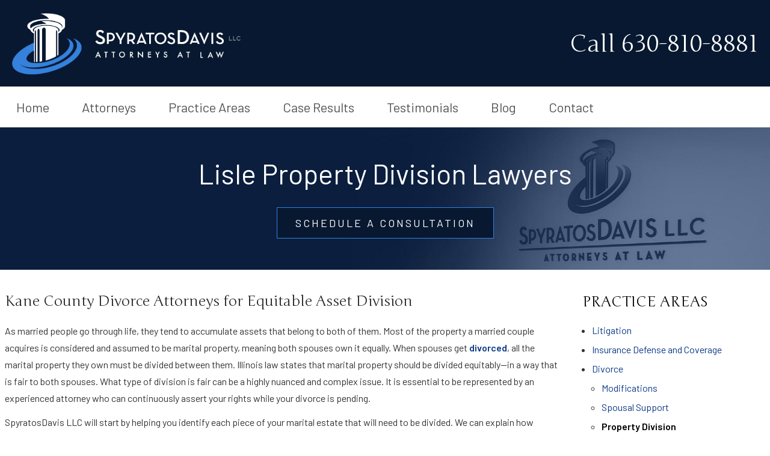

--- FILE ---
content_type: text/html; charset=utf-8
request_url: https://www.spydavlaw.com/property-division
body_size: 25921
content:
<!DOCTYPE html>
<html xmlns="http://www.w3.org/1999/xhtml" xml:lang="en" lang="en">
<head>
	<!-- Google Tag Manager -->
	<script>(function(w,d,s,l,i){w[l]=w[l]||[];w[l].push({'gtm.start':
	new Date().getTime(),event:'gtm.js'});var f=d.getElementsByTagName(s)[0],
	j=d.createElement(s),dl=l!='dataLayer'?'&l='+l:'';j.async=true;j.src=
	'https://www.googletagmanager.com/gtm.js?id='+i+dl;f.parentNode.insertBefore(j,f);
	})(window,document,'script','dataLayer','GTM-NSGT7GTT');</script>
	<!-- End Google Tag Manager -->
	<meta content="IE=edge" http-equiv="X-UA-Compatible">
<meta content="width=device-width,initial-scale=1.0,maximum-scale=1" name="viewport">
<meta content="telephone=no" name="format-detection">
<link rel="icon" href="/templates/myssm/favicon.png?v=7001" type="image/png">
	<!-- srvnum=9 -->
<base href="https://www.spydavlaw.com/property-division">
<meta http-equiv="content-type" content="text/html; charset=utf-8">
<meta property="og:site_name" content="SpyratosDavis LLC">
<meta property="og:title" content="Lisle Property Division Attorneys | DuPage County">
<meta property="og:image" content="https://www.spydavlaw.com/images/logo_social.png">
<meta name="title" content="Lisle Property Division Attorneys | DuPage County">
<meta name="keywords" content="attorney, lawyer, law firm, property division, divorce, divorce mediation, equitable division, Illinois equitable division, marital assets, divide marital estate, property division factors, separate property">
<meta name="description" content="SpyratosDavis LLC has years of experience with divorce property division. Our Lisle property division attorneys help with equitable asset division. 630-810-8881.">
<title>Lisle Property Division Attorneys | DuPage County</title>
<style>.ovcCFStar{font-weight:900;color:#a00;}
.ovcCF{width:100%;margin:12px 0px;font-family:sans-serif;}
.ovcCF12_input{margin:4px 0px;}
.ovcCF input[type="text"],.ovcCF select,.ovcCF option,.ovcCF textarea{width:99%;margin:5px 0px;padding:3px 5px;color:#000;font-size:14px;border:1px #aaa solid;border-radius:3px;background-color:#fff;}
.ovcCF textarea{height:150px;resize:vertical;overflow:auto;margin:0px;margin-top:7px;}
.ovcCF option{margin:0px;padding:2px 5px;border:none;border-radius:0px;background-color:#fff;}
.ovcCF input[type="checkbox"],.ovcCF input[type="radio"]{width:15px;height:15px;float:left;margin-right:8px;margin-top:0px;}
.ovcCF button.ovcCFBtn{background-color:#555;color:#fff;font-weight:600;font-size:14px;text-align:center;margin:10px 0px;padding:8px 30px;border:none;border-radius:3px;cursor:pointer;}
.ovcCF button.ovcCFBtn:hover{background-color:#333;}
.ovcCF_disc{width:100%;float:left;margin:0px;padding:0px;}
p.ovcCF_disc_1,p.ovcCF_disc_2{font-size:14px;line-height:18px;}
p.ovcCF_disc_1 img{float:left;margin-right:10px;margin-bottom:10px;}
.ovcMandaText{font-size:13px;}
#ovcCFpopupWr{position:fixed;top:0;left:0;width:100%;height:100%;display:none;background-color:rgba(0,0,0,.9);z-index:99999999;}
#ovcCFpopupScroll{border-radius:10px;padding:30px;overflow-y:scroll;position:absolute;top:15%;left:20%;width:60%;height:auto;max-height:70%;background-color:#fff;}
#ovcCFpopupScroll h2{margin:0px;}
#ovcCFpopupWr .ovcCF{width:100%;float:left;}
#ovcCFpopupBtn{cursor:pointer;position:fixed;top:33%;right:0px;z-index:9999999;}
#ovcCFpopupImg{z-index:9999999;}
#ovcCFpopupXXX{position:absolute;display:block;width:50%;height:10%;left:25%;top:3%;text-align:center;font-size:70px;margin:0px;padding:0px;color:#666;font-style:normal;font-weight:300;border:none;background-color:transparent;cursor:pointer;}
#ovcCFpopupXXX:hover{color:#999;}
.ovcCF_calendar_wrapper{width:100%;float:left;margin:0px;padding:0px;position:relative;}
.ovcCF_calendar_div{position:absolute;z-index:999;display:none;}
.ovcCF_calendar{border-collapse:collapse;border:1px #888 solid;width:280px;background-color:#fff;-webkit-box-shadow: 0px 0px 15px 0px rgba(0,0,0,0.75);-moz-box-shadow: 0px 0px 15px 0px rgba(0,0,0,0.75);box-shadow: 0px 0px 15px 0px rgba(0,0,0,0.75);}
.ovcCF_calendar td{text-align:center;vertical-align:middle;border:1px #888 solid;padding:4px 5px;width:14.2857%;color:#000;}
td.ovcCF_cal_mmnow{background-color:#f0f0f0;cursor:pointer;}
.ovcCF_cal_cal_daynow{border:2px solid black;background-color:#d0d0d0;font-weight:900;cursor:pointer;}
td.ovcCF_cal_mmnow:hover,.ovcCF_cal_cal_daynow:hover{background-color:#000;color:#fff;}
td.ovcCF_cal_mmprv{border:none;}
.ovcCF_cal_wkds{background:#bbb;color:#000;}
@media(max-width:700px){#ovcCFpopupScroll{border-radius:8px;padding:5%;padding-bottom:30px;left:5%;width:80%;}#ovcCFpopupXXX{font-size:60px;top:2%;}}</style>

	<script>
var t,w=window,d=document,shl=false,h=d.getElementsByTagName("HEAD")[0],m=0;
function getWW(){return w.innerWidth;}function getWH(){return w.innerHeight;}
function getDW(){return d.body.clientWidth;}function getDH(){return d.body.scrollHeight;}
function gid(v){return d.getElementById(v);}function gcn(v){return d.getElementsByClassName(v);}
function gtn(v){return d.getElementsByTagName(v);}function out(v){return d.write(v);}
function showBr(v){(getWW()<v)?out("<br />"):out("&nbsp;|&nbsp;");}
function closeVideo(){var ytf=gid("ytf");ytf.parentElement.removeChild(ytf);gid("vov").style.display="none";}
function showVideo(cod){gid("vov").style.display="block";var ifrm=d.createElement("iframe");ifrm.setAttribute("src","https://www.youtube.com/embed/"+cod+"?autoplay=1&amp;rel=0&amp;showinfo=0");ifrm.setAttribute("allowfullscreen","true");ifrm.setAttribute("id","ytf");gid("vcnt").appendChild(ifrm);resizeVideo();}
function addCSS(css){var st=d.createElement("style");st.type="text/css";if(st.styleSheet){st.styleSheet.cssText=css;}else st.appendChild(d.createTextNode(css));h.appendChild(st);}
function eqHeight(cls){var max=0;var eqh=gcn(cls);for(var i=0;i<eqh.length;i++){var ps=eqh[i].getBoundingClientRect();if(ps.height>max)max=ps.height;}for(var i=0;i<eqh.length;i++)eqh[i].style.height=max+"px";}
function resizeVideo(){var ww=getWW();var vv=gcn("resizeVideo");if(vv.length>0){for(var i=0;i<vv.length;i++){var vw=vv[i].getBoundingClientRect().width;if(vw>ww){vw=(ww/100)*92;vv[i].style.width=vw+"px";vv[i].style.left="4%";vv[i].style.marginLeft="0px";}var vh=vw/16*9;vv[i].style.height=vh+"px";}}}
function toTop(){if(d.body.scrollTop!=0 || d.documentElement.scrollTop!=0){w.scrollBy(0,-80);t=setTimeout("toTop()",5);}else clearTimeout(t);}
function mobMenu(){var mtt=gid("mmmtt"),mtg=gid("mmmtg"),cc=gcn("mmmdd"),uc=gcn("lvl2");mtt.onclick=function(){var cn=mtg.className;if(~cn.indexOf("open")){mtg.className=cn.replace("open","");}else mtg.className+=" open";};for(var i=0;i<cc.length;i++){cc[i].addEventListener("click",function(){var p=this.parentElement;var cn=p.className;if(~cn.indexOf("open")){p.className=cn.replace("open","");}else p.className+=" open";});}for(var i=0;i<uc.length;i++){if(uc[i].className.indexOf("ul-contact")>=0){var li=uc[i].getElementsByTagName("LI");if(li.length == 1){var bt3=gid("mobNav_btn3");bt3.innerHTML=bt3.innerHTML.replace("ffices","ffice");bt3.addEventListener("click",function(){mobNav(li[0].getElementsByTagName("A")[0].getAttribute("href"));});}else{if(li.length>1){gid("mobLocs").innerHTML="<ul>"+uc[i].innerHTML+"</ul>";gid("mobNav_btn3").addEventListener("click",function(){mobNav("showLocs");});}}break;}}}
function mobNav(v){if(v!="showLocs"){w.location.href=v;}else{if(!shl){shl=true;gid("mobLocs").style.display="block";}else{shl=false;gid("mobLocs").style.display="none";}}}
function addOnLoad(func){var ol=w.onload;if(typeof w.onload!="function"){w.onload=func;}else{w.onload=function(){if(ol){ol();}func();}}}
function addOnResize(func){var ol=w.onresize;if(typeof w.onresize!="function"){w.onresize=func;}else{w.onresize=function(){if(ol){ol();}func();}}}
function makeCall(num){var regExp=/[A-Z]/g;if(regExp.test(num)){var nums={'ABC':'2','DEF':'3','GHI':'4','JKL':'5','MNO':'6','PQRS':'7','TUV':'8','WXYZ':'9'};for(var k in nums){var v=nums[k],i=0;for(i=0;i<k.length;i++)num=num.replace(k[i],v);}}w.location.href="tel:"+num+"";}
function makeCallAssign(){var mc=gcn("makeCall"),mn=gid("mobNav_btn1"),i=0,num='';if(mn)mn.addEventListener("click",function(){num=mc[0].innerHTML.replace(/(<([^>]+)>)/gi,'');makeCall(num);});if(mc){for(i=0;i<mc.length;i++)mc[i].addEventListener("click",function(){num=this.innerHTML.replace(/(<([^>]+)>)/gi,'');makeCall(num);});}}
function footerMenu(){var fm=gid("footer_main_menu"),fi=gcn("lilvl-1"),fc=0;if(fm){for(var i=0;i<fi.length;i++){var fa=fi[i].getElementsByTagName("A")[0],ft=fa.text,fh=fa.getAttribute("href"),fb=fa.getAttribute("target"),fa='';if(fb)fb="target="+fb;else fb="";if(fh &&(fh !="#")){fc++;fa="foom"+fc;if(fc==1)fa=fa+" foomFirst";var fd=ft.toLowerCase().replace(/[^a-z0-9]/gi,"");fm.innerHTML=fm.innerHTML+'<a class="'+fa+'" '+fb+' id="foom_'+fd+'" href="'+fh+'">'+ft+"</a>";}}fi=gcn("foom"+fc)[0];fi.className=fi.className+" foomLast";}}
function searchBar(){var ssb=gcn("ssb");for(var i=0;i<ssb.length;i++){ssb[i].addEventListener("click",function(){var cf=gcn("cfld");for(var a=0;a<cf.length;a++){if(cf[a].className=="cfld"){cf[a].className="cfld on";}else cf[a].className="cfld";}});}}
function addGoogleFonts(fs){var tmp=fs.split('|');for(var i=0;i<tmp.length;i++){var f=d.createElement("link");f.rel="stylesheet";f.href="https://fonts.googleapis.com/css?family="+tmp[i];h.appendChild(f);}}
function targetBlank(){for(var c=gtn("A"),a=0;a<c.length;a++){var b=c[a];b.getAttribute("HREF")&&(b.hostname!==location.hostname)&&(b.target="_blank")}};
if(m==0){w.onscroll=function(){var b=gid("b2t");if(b!=undefined)if(w.scrollY>100)b.className="";else b.className="hide";};}
addOnLoad(function(){resizeVideo();targetBlank();makeCallAssign();mobMenu();footerMenu();searchBar();addGoogleFonts("Barlow:300,400,600|Junge:400,600");});
addOnResize(function(){resizeVideo();});
</script>
<style>
html{-webkit-text-size-adjust:100%;}input#Submit,input.submit,input[type="submit"],button{-webkit-appearance:none !important;}*{outline:none !important;}
html,body,div,span,object,iframe,h1,h2,h3,h4,h5,h6,p,blockquote,a,img,strong,b,u,i,ol,ul,li,fieldset,form,label,table,tbody,tr,th,td,embed,video{margin:0;padding:0;border:0;font-size:100%;font:inherit;vertical-align:baseline;}blockquote{quotes:none;}blockquote:before,blockquote:after{content:'';content:none;}table{border-collapse:collapse;border-spacing:0;}
.w100{width:100%;}.w95{width:95%;}.w90{width:90%;}.w85{width:85%;}.w80{width:80%;}.w75{width:75%;}.w70{width:70%;}.w65{width:65%;}.w60{width:60%;}.w55{width:55%;}.w50{width:50%;}.w45{width:45%;}.w40{width:40%;}.w35{width:35%;}.w30{width:30%;}.w25{width:25%;}.w20{width:20%;}.w15{width:15%;}.w10{width:10%;}
.hide1000{display:block;}.show1000{display:none;}.hide900{display:block;}.show900{display:none;}.hide800{display:block;}.show800{display:none;}.hide700{display:block;}.show700{display:none;}.hide600{display:block;}.show600{display:none;}.hide500{display:block;}.show500{display:none;}.hide400{display:block;}.show400{display:none;}
.fl{float:left;}.fr{float:left;}pre{border:1px #aaa solid;padding:10px;background-color:#E0D7C3;font-size:12px;line-height:16px;}code{font-family:monospace,'courier new';font-size:12px;line-height:16px;color:#222;}hr{border:none;margin:20px 0px;border-top:1px #bbb solid;}i,em{font-style:italic;}b,strong{font-weight:600;}
.section{width:100%;float:left;position:relative;}.inner{margin:0px;padding:0px;}.ani{-moz-transition:.2s all ease-out;-o-transition:.2s all ease-out;-webkit-transition:.2s all ease-out;transition:.2s all ease-out;}
body{font-family:"Barlow",sans-serif;font-size:16px;line-height:28px;color:#333;overflow-x:hidden !important;font-weight:400;}body p{margin:20px 0px;}
body a,p strong.makeCall{font-weight:600;text-decoration:none !important;color:#0D3A87;}body a:hover,p strong.makeCall:hover{color:#000;}

strong{font-weight:900;}
h1,h2,h3,h4{margin:20px 0px;font-weight:900;font-family:"Junge";font-weight:400;}
h2{font-size:24px;line-height:30px;color:#222;}
h3{font-size:20px;line-height:26px;color:#000;}
h4{font-size:16px;line-height:22px;color:#222;}
h1,h3.h1{font-size:28px;line-height:32px;color:#555;margin-top:0px !important;}

.mmm img#btnHome{display:none;}
.mmmhd{background-color:#000;}
.mmm .mmmt{background-color:#3581DB;}
#mainMenu{background-color:#fff;padding:0px;z-index:1000;position:relative;}
#mainMenu .inner{position:relative;}
#mainMenu #mmmtt,#mainMenu .mmmdd{display:none;}
#mainMenu ul li{list-style:none;list-style-type:none;margin:0px;padding:20px 12px;font-size:22px;line-height:28px;}
#mainMenu ul li a{color:#555;text-decoration:none;font-weight:400;}
#mainMenu ul li a:hover,#mainMenu ul li a:focus{color:#071830;}
#mainMenu ul.lvl1 > li{float:left;margin:0px 15px;position:relative;}
#mainMenu ul.lvl1 ul{padding:10px;display:none;position:absolute;width:270px;background-color:rgba(7,24,48,.9);-webkit-box-shadow:0px 0px 10px 2px rgba(0,0,0,.7);-moz-box-shadow:0px 0px 10px 2px rgba(0,0,0,.7);box-shadow:0px 0px 10px 2px rgba(0,0,0,.7);}
#mainMenu ul.lvl1 ul li{float:none;padding:4px 10px;}
#mainMenu ul.lvl1 ul li a{color:#fff;}
#mainMenu ul.lvl1 ul li a:hover{color:#68ADFF;}
#mainMenu ul.lvl2{margin-top:20px;margin-left:-20px;z-index:10000;}
#mainMenu ul.lvl2 ul{margin-top:-33px;margin-left:250px;z-index:10001;width:360px;}
#mainMenu ul.lvl2 ul.lvl3.ul-mediation{margin-top:-200px;}
#mainMenu li.parent:hover > div > ul,#mainMenu li.parent.hover > div > ul,#mainMenu li.parent:focus > div > ul{display:block !important;}
#mainMenu ul.lvl1 ul li.parent{position:relative;}
#mainMenu ul.lvl1 ul li.parent:after{color:#fff;content:"\2192";font-size:14px;margin-top:-8px;position:absolute;right:6px;top:50%;}
#mainMenu ul.lvl1 ul.ul-attorneys{width:325px;margin-left:-80px;}
#mainMenu ul.lvl1 ul.ul-contact{width:200px;margin-left:-80px;}
#mobNav{display:none;height:40px;margin:0px;padding:0px;width:100%;position:fixed;top:44px;border-bottom:1px #333 solid;z-index:99 !important;}
#mobNav #mobLocs{position:absolute;right:0px;top:40px;background-color:rgba(50,50,50,.9);padding:6px 25px;}
#mobNav #mobLocs ul li{margin:20px 0px;text-align:right;}#mobNav #mobLocs ul li a{font-size:18px !important;}
#mobNav button{height:40px;margin:0px;padding:0px;width:33.333333%;border:none;float:left;background-color:#555;color:#fff;font-size:16px;cursor:pointer;}
#mobNav button:hover,#mobNav button:focus{background-color:#444;}
#mobNav button img{margin-right:6px;margin-bottom:-2px;}
#mobNav button#mobNav_btn2{border-left:1px #333 solid;border-right:1px #333 solid;}
li.myssmSearchBar{display:none;}
.myssmSearchBar{position:absolute !important;right:12px;top:17px;margin:0px !important;padding:0px !important;}
.myssmSearchBar .cfld{width:0px;opacity:0;margin:0px;margin-top:-34px;margin-left:-10px;padding:2px 4px;position:absolute;z-index:0;border:none;height:27px;border-radius:6px;-moz-transition:.3s all ease-out;-o-transition:.3s all ease-out;-webkit-transition:.3s all ease-out;transition:.3s all ease-out;}
.myssmSearchBar .cfld.on{width:210px;margin-left:-230px;opacity:1;z-index:9999;}
.myssmSearchForm input{padding:4px;border-radius:4px;border:1px #aaa solid;margin-bottom:5px;}
.myssmSearch{margin-top:20px;}
.myssmSearch hr{margin:10px 0px;border:none;border-top:1px #ccc solid;}
img.fprac_image{width:98%;padding:1%;background-color:#fff;border:1px #ccc solid;}
#b2t{bottom:10px;right:10px;width:60px;height:60px;display:block;position:fixed;transition-delay:0s;transition-duration:0.7s;transition-property:all;transition-timing-function:ease-in-out;z-index:99999;}#b2t.hide{right:-60px;}
#error404page ul button{display:none;}
#main_content_article .blog .items-more{display:none !important;}
#main_content_article .blog .pagination .counter.pull-right{display:none !important;}
#main_content_article .blog .pagination ul{margin:0px;padding:0px;margin-top:10px;margin-bottom:20px;width:100%;float:left;}
#main_content_article .blog .pagination ul li{width:auto;float:left;list-style:none;list-style-type:none;text-align:center;padding:3px 8px;border:1px #777 solid;margin-right:4px !important;font-size:14px !important;line-height:20px !important;}
#main_content_article .blog .pagination ul li a{font-size:14px !important;line-height:20px !important;}
#main_content_article .blog .items-leading,.items-row .span6{border-bottom:1px #ccc solid;margin-bottom:20px;padding-bottom:20px;width:100%;float:left;}
#main_content_article .inner,#sidebar_left .inner,#sidebar_right .inner{padding:8px;}
#main_content_article ul,#main_content_article ol{margin:10px;margin-left:25px;}
#main_content_article ul ul,#main_content_article ul ol{margin:8px;margin-left:20px;}
#main_content_article p,#sidebar_right p{margin:12px 0px;}
#mainContentWrapper #main_content_article .inner{padding-right:30px;}
body.home #mainContentWrapper #main_content_article .inner{padding-right:10px;}
#sidebar_right h3{margin-left:0px;font-size:24px;line-height:32px;text-transform:uppercase;}
#sidebar_right ul{margin:10px 0px;margin-left:16px;}
#sidebar_right ul li{margin:10px 0px;line-height:22px;}
#sidebar_right ul li a{font-weight:400;font-size:16px;line-height:20px !important;}
#sidebar_right ul li b a{font-weight:600;}
#sidebar_right #sbpracs ul button{display:none;}
#sidebar_right #sbpracs ul ul{display:none;}
#sidebar_right #sbpracs ul li#sbactive > ul{display:block;}
#sidebar_right #sbpracs ul li.active ul{display:block !important;}
#sidebar_right li#sbactive > a{font-weight:900 !important;}

.container .inner{max-width:1500px;margin-left:auto;margin-right:auto;}
@media(max-width:1000px){
#mobNav,#mainMenu #mmmtt,#mainMenu .mmmdd{display:block;}#mainMenu{position:fixed;top:0;left:0;}#mainSiteWrapper{margin-top:85px;}
#mainMenu ul,#mainMenu ul li{width:100% !important;padding:0px !important;margin:0px !important;color:#fff !important;text-align:left !important;font-family:sans-serif !important;}
#mainMenu ul li a{text-transform:none;font-size:16px !important;color:#fff !important;text-align:left !important;font-family:sans-serif !important;}
#mainMenu ul.lvl1 > li{margin:0px;}
#mainMenu ul.lvl1 ul{margin:0px;height:auto;padding:0px;display:block;position:relative;width:100%;background-color:transparent;-webkit-box-shadow:none;-moz-box-shadow:none;box-shadow:none;}
#mainMenu ul.lvl1 ul li{padding:0px;}
#mainMenu ul.lvl1 ul li.parent:after{display:none;content:none;}
.mmm{background-color:rgba(0,0,0,0.5);color:#fff;font-family:sans-serif;z-index:9999 !important;}
.mmmhd{border-bottom:1px #333 solid;text-align:left;height:44px;left:0;position:relative;width:100%;z-index:999 !important;}.mmm .mmmt span{background-color:#fff;}
.mmmc{background-color:rgba(0,0,0,.9);text-align:left;}.mmm.open .mmmc{border-right-color:#777;border-right-style:solid;border-right-width:2px;}
.mmm a,.mmm a:active,.mmm a:focus,.mmm button,.mmm button:active,.mmm button:focus{outline-color:-moz-use-text-color;outline-style:none;outline-width:medium;}.mmm a{color:#fff;text-decoration:none !important;}
.mmmhd .mmmpt{display:table-cell;font-size:16px;height:44px;line-height:16px;max-width:100%;vertical-align:middle;}
.mmm{left:0;position:fixed;top:0;width:100%;z-index:999 !important;}.mmm.open{height:100%;padding:0px;padding-bottom:44px;}
.mmmc{box-sizing:border-box;height:100%;left:0;max-width:100%;overflow-x:hidden;overflow-y:scroll;padding:0px;padding-top:44px;position:fixed;top:0;transform:translate(-100%,0px);-webkit-transform:translate(-100%,0px);transition-delay:0s;transition-duration:300ms;transition-property:transform;transition-timing-function:linear;width:400px;z-index:998;}
.mmm.open .mmmc{background-color:rgba(0,0,0,.9);transform:translate(0px,0px);-webkit-transform:translate(0px,0px);}.mmm ul.mmmm,.mmm ul.mmmm ul{padding:0px;margin:0px;}
.mmm li{list-style-image:none;list-style-position:outside;list-style-type:none;position:relative;}.mmm li > span{color:#fff;}
.mmm li > span{border-top:1px #333 solid;display:block;font-size:14px;overflow-x:hidden;overflow-y:hidden;padding:10px 12px;transition-delay:0s;transition-duration:300ms;transition-property:padding;transition-timing-function:linear;}
.mmm li.parent > span{padding-right:44px;}
.mmm a{color:#fff;display:block;font-size:16px;font-weight:400;line-height:20px;padding:0px;position:relative;}
.mmm span.mmm-item-img{left:0;position:absolute;top:0;}.mmm a.mmm-item-img{padding-left:20px;}.mmm ul.mmmkid{display:block;padding:0px;width:100%;}.mmm li.parent li > span a::before{content:"-";left:0;margin-left:-10px;position:absolute;top:0;}
ul.mmmm li .mmmkid{max-height:0;overflow-x:hidden;overflow-y:hidden;transition-delay:0s;transition-duration:1000ms;transition-property:max-height;transition-timing-function:cubic-bezier(0,1,0,1);}
ul.mmmm li.open > .mmmkid{max-height:2000px;transition-delay:0s;transition-duration:3000ms;transition-property:max-height;transition-timing-function:linear;}
.mmm li.parent li > span{padding-left:35px;}.mmm li.parent li li > span{padding-left:60px;}.mmm li.parent li li li > span{padding-left:90px;}
.mmm img#btnHome{display:block;position:absolute;top:12px;right:12px;z-index:9999999 !important;}
.mmm .mmmt{-moz-border-bottom-colors:none;-moz-border-left-colors:none;-moz-border-right-colors:none;-moz-border-top-colors:none;border-bottom-color:-moz-use-text-color;border-bottom-style:none;border-bottom-width:medium;border-image-outset:0 0 0 0;border-image-repeat:stretch stretch;border-image-slice:100% 100% 100% 100%;border-image-source:none;border-image-width:1 1 1 1;border-left-color:-moz-use-text-color;border-left-style:none;border-left-width:medium;border-right-color:-moz-use-text-color;border-right-style:none;border-right-width:medium;border-top-color:-moz-use-text-color;border-top-style:none;border-top-width:medium;cursor:pointer;display:block;float:left;font-size:0;height:44px;margin:0px;margin-right:10px;overflow-x:hidden;overflow-y:hidden;padding:0px;position:relative;text-indent:-9999px;width:44px;}
.mmm .mmmt span{display:block;height:3px;left:12px;position:absolute;right:12px;top:21px;}
.mmm .mmmt span.bar1{transition-delay:300ms;transition-duration:0ms;transition-property:background-color;transition-timing-function:linear;}.mmm.open .mmmt span.bar1{background-color:transparent;}
.mmm .mmmt span.bar2,.mmm .mmmt span.bar3{transition-delay:300ms,300ms,0s;transition-duration:300ms,300ms,300ms;transition-property:top,bottom,transform;transition-timing-function:linear,linear,linear;}.mmm .mmmt span.bar2{top:10px;}
.mmm.open .mmmt span.bar2,.mmm.open .mmmt span.bar3{transition-delay:0s,0s,300ms;transition-duration:300ms,300ms,300ms;transition-property:top,bottom,transform;transition-timing-function:linear,linear,linear;}
.mmm.open .mmmt span.bar2{top:21px;transform:rotate(45deg);-webkit-transform:rotate(45deg);}.mmm .mmmt span.bar3{top:31px;}
.mmm.open .mmmt span.bar3{top:21px;transform:rotate(-45deg);-webkit-transform:rotate(-45deg);}
.mmm li.parent .mmmdd{border:none;background-color:transparent;cursor:pointer;font-size:0;height:40px;margin:0px;overflow-x:hidden;overflow-y:hidden;padding:0px;position:absolute;right:5px;text-indent:-9999px;top:1px;width:40px;z-index:99;}
.mmm li.parent .mmmdd span{background-color:#fff;display:block;height:3px;position:absolute;top:18px;transition-delay:0s,0s;transition-duration:300ms,300ms;transition-property:background-color,transform;transition-timing-function:linear,linear;width:13px;}
.mmm li.parent .mmmdd span.bar1{left:9px;transform:rotate(45deg);-webkit-transform:rotate(45deg);}.mmm li.parent.open > .mmmdd span.bar1{transform:rotate(-45deg);-webkit-transform:rotate(-45deg);}
.mmm li.parent .mmmdd span.bar2{right:9px;transform:rotate(-45deg);-webkit-transform:rotate(-45deg);}.mmm li.parent.open > .mmmdd span.bar2{transform:rotate(45deg);-webkit-transform:rotate(45deg);}
#mainMenu ul.lvl1 > li.active{background-color:transparent;}
#mainMenu ul.lvl1 li.lilvl-1:last-child{padding-bottom:200px !important;}
#mainMenu ul li.myssmSearchBar{display:block !important;position:relative !important;left:0px;top:0px;margin:10px 0px !important;padding:0px !important;margin-bottom:50px !important;}
#mainMenu ul li.myssmSearchBar .cfld{font-size:16px;color:#fff;width:90% !important;opacity:1 !important;margin:0px 3% !important;padding:4px 8px;position:absolute;border:1px #888 solid;border-radius:0px;background-color:transparent;}
#mainMenu ul li.myssmSearchBar img{display:none;}
}

#attprof{width:22%;float:right;margin:0px;padding:0px;margin-left:40px;margin-bottom:10px;margin-top:2px;}
#attprof #btn_print{text-align:right;width:100%;float:left;margin-bottom:10px;}
#attprof #btn_print img{width:24px;margin-right:10px;margin-bottom:-5px;}
#attprof img#attimg{width:96%;padding:2%;margin:0px;margin-bottom:10px;border:1px #aaa solid;}
#attbdgs{width:100%;float:left;margin:0px;text-align:center;}
#attbdgs > div{display:inline-block;}
#attbdgs img{width:94%;height:auto;margin:4px 3%;display:inline-block;}

.bbtn{width:100%;float:left;margin:0px;padding:12px 0px;box-sizing:border-box;}
.bbtn a{padding:14px 30px;box-sizing:border-box;font-size:18px;line-height:18px;text-transform:uppercase;letter-spacing:3px;font-weight:400;-moz-transition:.2s all ease-out;-o-transition:.2s all ease-out;-webkit-transition:.2s all ease-out;transition:.2s all ease-out;}
.bbtn a.bb{background-color:#071830;color:#fff;border:1px #3581DB solid;}
.bbtn a.bb:hover{background-color:#3581DB;color:#fff;border:1px #3581DB solid;}
.bbtn a.ww{background-color:#fff;color:#071830;border:1px #3581DB solid;}
.bbtn a.ww:hover{background-color:#3581DB;color:#fff;border:1px #3581DB solid;}
.bbtn a.tr{background-color:transparent;color:#071830;border:1px #3581DB solid;}
.bbtn a.tr:hover{background-color:#3581DB;color:#fff;border:1px #3581DB solid;}

#header_container_1,#header_container_1 .inner{width:100%;max-width:100%;float:left;margin:0px;padding:0px;background-color:#071830;color:#fff;}
#header_container_1{padding:18px 0px;}
#hdr{float:right;width:340px;text-align:right;margin-right:5%;margin-top:35px;}
#hdr h3{color:#fff;font-size:40px;line-height:40px;font-weight:400;width:100%;float:left;text-align:right;margin:0px;padding:0px;}
#hdr h3 strong.makeCall{color:#fff;font-weight:400;}
#hdlogo{float:left;margin:0px;padding:0px;width:380px;margin-left:5%;}

body.home #header_container_1,body.home #header_container_1 .inner{width:100%;max-width:100%;float:left;margin:0px;padding:0px;background-color:#fff;}
body.home #hdr{float:right;width:420px;text-align:center;margin:0px;padding:39px 50px;background-color:#071830;color:#fff;}
body.home #hdr h3{color:#fff;font-size:40px;line-height:40px;font-weight:400;width:100%;float:left;margin:0px;padding:0px;text-align:center;}
body.home #hdr h3 strong.makeCall{color:#fff;font-weight:400;}
body.home #hdlogo{display:none;}
body.home #mainMenu{background-color:transparent;padding:0px;z-index:1000;position:absolute;left:30px;top:25px;width:auto;}

body.page h1{display:none;}
body.page h2{margin-top:0px;}
body.page.news h1{display:block;}
body.page #before_content_container_1,#h1ph{width:100%;float:left;margin:0px;padding:0px;background-size:cover;background-position:center right;text-align:center;}
body.page #before_content_container_1 .inner.single{padding:0px !important;width:100%;float:left;max-width:100%;}
#h1ph{padding:65px 50px;box-sizing:border-box;font-size:50px;line-height:60px;color:#fff;font-weight:400;background-size:cover;background-position:center;}
#h1ph .bbtn{margin-top:5px;}
body.contact #h1ph .bbtn{display:none;}
.spm{display:none;}

body.home #before_content_container_1{width:100%;float:left;margin:0px;padding:0px;height:900px;background-size:cover;background-position:center;background-image:url(../../../images/banner.jpg);}
#bant{width:950px;float:left;}
#bant h3,#bant p{width:100%;float:left;margin:0px;padding:0px;font-weight:400;color:#fff;}
#bant img{float:left;width:973px;float:left;margin:0px;margin-top:120px;}
#bant h3{font-size:90px;line-height:90px;margin-top:60px;}
#bant p{font-size:32px;line-height:44px;font-weight:300;margin-top:32px;}
#bant .bbtn{margin-top:34px;}

#before_content_container_2{width:100%;float:left;margin:0px;padding:70px 0px;text-align:center;}
#before_content_container_2 .bbtn{margin-top:22px;}
.tpp{width:23%;float:left;margin:0px;padding:0px;}
.tpp h3{font-size:24px;line-height:24px;width:100%;float:left;margin:12px 0px;}
.tpp1,.tpp2,.tpp3{margin-right:2.6666%;}

body.home #mainContentWrapper #main_content_article .inner{padding:0px !important;}
body.home #mainContentWrapper{width:100%;float:left;margin:0px;padding:120px 0px;box-sizing:border-box;background-image:url(../../../images/bghome.jpg);background-size:cover;background-position:center;text-align:center;background-color:#071830;color:#fff;}
body.home #mainContentWrapper h1,body.home #mainContentWrapper h2{width:80%;float:left;margin:0px 10%;padding:0px;color:#fff;}
body.home #mainContentWrapper h1{font-size:56px;line-height:70px;}
body.home #mainContentWrapper h2{font-size:36px;line-height:54px;font-family:"Barlow",sans-serif;font-weight:400;margin-top:25px;}
body.page #mainContentWrapper{padding:50px 0px;}

#after_content_container_1,#b51,#b52,#b53,#b531,#b532,#b533,#b534,#b535{width:100%;float:left;margin:0px;padding:0px;box-sizing:border-box;text-align:center;}
#after_content_container_1{padding:100px 0px;}
#after_content_container_1 .bbtn{margin-top:40px;}
#b51,#b52{width:48%;}
#b51{margin-right:4%;}
#b53{margin-top:20px;}
#b53 h3,#b53 p{width:100%;float:left;margin:0px;}
#b53 h3{font-size:24px;line-height:24px;color:#000;margin:10px 0px;margin-bottom:5px;}
#b53 p{margin:5px 0px;}
#b53 p a{color:#3581DB;font-weight:400;letter-spacing:3px;}
#b53 p a:hover{color:#000;}
#b531,#b532,#b533,#b534,#b535{width:33.3333%;float:left;margin-top:50px;padding:0px 30px;}
#b534{margin-left:16.6666%;}

#after_content_container_2{width:100%;float:left;margin:0px;padding:100px 0px;background-color:#f0f0f0;}
.hpps{float:left;margin:0px;padding:0px;box-sizing:border-box;}
.hpps1{width:20%;}
.hpps2{width:25%;}
.hpps3{width:30%;}
.hpps4{width:25%;}
.hpps p{color:#071830;font-weight:600;letter-spacing:3px;font-size:20px;line-height:20px;border-bottom:1px #000 solid;padding-bottom:30px;margin-bottom:14px;}
.hpps a{color:#555;font-weight:400;font-size:18px;line-height:24px;width:100%;float:left;margin:10px 0px;padding:0px;}
.hpps a:hover{color:#3581DB;}
.hpps a i{color:#3581DB;}
.hpps a:hover i{color:#000;}

#after_content_container_3{width:100%;float:left;margin:0px;padding:140px 0px;box-sizing:border-box;background-image:url(../../../images/bgthink.jpg);background-size:cover;background-position:center;background-color:#071830;color:#fff;}
#it1,#it2{float:left;margin:0px;padding:0px;box-sizing:border-box;}
#it1{width:57%;padding-right:10%;}
#it2{width:43%;padding-left:12%;text-align:center;}
#it1 h3,#it1 p,#it2 h3,#it2 h4,#it2 p{width:100%;float:left;margin:0px;padding:0px;color:#fff;}
#it1 h3{font-size:48px;line-height:56px;margin-bottom:5px;}
#it1 p{margin-top:15px;}
#it2 img{margin-top:40px;}
#it2 h3{font-size:32px;line-height:32px;margin-bottom:12px;margin-top:20px;}
#it2 h4{font-size:48px;line-height:48px;margin-bottom:16px;}
#it2 h4 strong.makeCall{font-weight:400;}
#it2 p{margin-bottom:24px;}

#after_content_container_4{width:100%;float:left;margin:0px;padding:90px 0px;padding-bottom:80px;box-sizing:border-box;background-color:#f0f0f0;text-align:center;}
#after_content_container_4 img{width:auto;float:none;height:124px;margin:0px 50px;}

#after_content_container_5{width:100%;float:left;margin:0px;padding:0px;padding-bottom:120px;box-sizing:border-box;background-color:#f0f0f0;}
#res1,#res2,#res3{width:100%;float:left;margin:0px;padding:0px;box-sizing:border-box;}
#res1{text-align:center;}
#res1 hr{width:5%;margin:0px 47.5%;border:none;border-top:6px #3581DB solid;}
#res1 h3{font-size:32px;line-height:44px;color:#444;margin-top:30px;margin-bottom:70px;}
#res2{width:60%;padding-right:150px;padding-top:70px;}
#res2 .bbtn{margin-top:10px;}
#res3{width:40%;background-image:url(../../../images/bgres.jpg);background-size:cover;background-position:center;height:580px;padding-top:150px;padding-left:70px;}
#res3 h3{font-size:80px;line-height:80px;color:#fff;}
#res3 .bbtn{margin-top:10px;}
#res3 .bbtn a{color:#fff;}

#footer_container_1{padding:170px 0px;width:100%;float:left;background-image:url(../../../images/bgtsts.jpg);background-size:cover;background-position:center;background-color:#071830;color:#fff;text-align:center;}
#footer_container_1 h3{margin:0px;font-family:"Barlow";font-size:22px;line-height:22px;color:#3581DB;font-weight:400;letter-spacing:3px;width:100%;float:left;margin:0px;padding:0px;margin-bottom:30px;}
#footer_container_1 .inner{position:relative;}
#footer_container_1 #hpTestimonials{position:relative;height:260px;padding:0px;margin:0px;list-style-type:none;width:100%;float:left;}
#footer_container_1 #hpTestimonials li{padding:0px;margin:0px;box-sizing:border-box;background:transparent;position:absolute;left:0px;top:0px;width:100%;height:100%;opacity:0;z-index:1;-webkit-transition:opacity 1s;-moz-transition:opacity 1s;-o-transition:opacity 1s;transition:opacity 1s;}
#footer_container_1 #hpTestimonials li.show{opacity:1;z-index:2;}
#footer_container_1 #hpTestimonials p{font-family:"Junge";font-weight:400;font-size:46px;line-height:58px;width:100%;max-width:1170px;float:none;margin:0px auto;}
#footer_container_1 #hpTestimonials p.sign{font-family:"Barlow";margin-top:20px;font-size:18px;line-height:18px;font-weight:400;letter-spacing:3px;margin-top:40px;}
#footer_container_1 #hpTestimonials p.sign img{margin-bottom:10px;}
#footer_container_1 #hpTestBtns{position:absolute;top:270px;left:0;width:100%;z-index:999;}
#footer_container_1 #hpTestBtns button{font-size:30px;line-height:30px;border:none;background:none;color:#fff;cursor:pointer;}
#footer_container_1 #hpTestBtns button:hover{color:#3581DB;}
#footer_container_1 #hpTestBtns button#btnPrev{margin-right:240px;}

#footer_container_4{width:100%;float:left;margin:0px;padding:20px 0px;background-color:#071830;}
#footer_container_4 .bbtn{width:160px;float:right;margin:0px;text-align:right;}
#footer_main_menu{width:auto;float:left;padding:0px;margin-top:12px;}
#footer_main_menu a{color:#ccc;font-weight:400;font-size:20px;line-height:20px;text-decoration:none;margin:0px;padding:0px;margin-right:55px;}
#footer_main_menu a.foomLast{margin-right:0px;}
#footer_main_menu a:hover{color:#fff;}

#footer_container_5{width:100%;float:left;margin:0px;padding:30px 0px;background-color:#fff;color:#222;}
#footer_container_5 a{font-weight:400;color:#3581DB;}
#footer_container_5 a:hover{color:#000;}
#foo_geo,#foo_nap,#foo_ovc{width:100%;float:left;margin:0px;padding:0px;}
#foo_geo{margin-bottom:20px;}
#foo_nap{margin-bottom:36px;}
#foo_dsc a{margin-left:30px;}
#foo_ovc img{float:left;margin-top:-11px;}
#foo_ovc br{display:none;}

#footer_container_3{padding:100px 0px;width:100%;float:left;background-image:url(../../../images/bgfoo.jpg);background-size:cover;background-position:center;background-color:#071830;color:#fff;}
#footer_container_3 h3{color:#fff;width:100%;float:left;margin:0px;padding:0px;font-size:48px;line-height:56px;}
#fooc1,#fooc2{float:left;margin:0px;padding:0px;width:47%;box-sizing:border-box;}
#fooc1{margin-right:6%;}
#fooc1 p{color:#fff;font-size:22px;line-height:30px;width:100%;float:left;margin:0px;margin-top:15px;}
#fooc1 p strong.makeCall{color:#fff;font-weight:400;}
#fooc1 p strong.makeCall:hover{color:#3581DB;}
#fooc2 p{width:50%;float:left;margin:0px;padding:0px;font-size:22px;line-height:36px;font-weight:400;margin-top:60px;}
#fooc2 p strong.makeCall{color:#fff;font-weight:400;}
#fooc2 p strong.makeCall:hover{color:#3581DB;}
#fooc2 p a{font-weight:300;color:#bbb;}
#fooc2 p a:hover{font-weight:300;color:#fff;}
#foosox{width:100%;float:left;margin:0px;padding:0px;margin-top:50px;}
#foosox input{width:250px;float:left;margin:0px;padding:8px 12px;box-sizing:border-box;background-color:#fff;border:none;border-radius:3px;color:#000;font-size:16px;line-height:18px;}
#foosox img{float:right;margin:0px;margin-left:40px;width:40px;}
#fooc1 .ovcCF.ovcCF52{width:100%;float:left;margin:0px;padding:0px;}
#fooc1 .ovcCF.ovcCF52 .ovcCF52_lbl{width:25px;float:right;margin:0px;padding:0px;font-size:0px;line-height:0px;color:#15263F;position:relative;margin-bottom:-22px;z-index:9;}
#fooc1 .ovcCF.ovcCF52 .ovcCF52_lbl span.ovcCFStar{color:#a00;font-size:20px;line-height:20px;float:right;margin-right:5px;}
#fooc1 .ovcCF.ovcCF52 input[type=text],#fooc1 .ovcCF.ovcCF52 textarea{width:100%;float:left;margin:0px;padding:6px 12px;box-sizing:border-box;border:none;border-radius:0px;font-size:16px;line-height:20px;color:#000;font-weight:400;font-family:sans-serif;margin-top:0px;}
#fooc1 .ovcCF.ovcCF52 .ovcCF52_input{width:100%;float:left;margin:0px;padding:0px;margin-top:15px;}
#fooc1 .ovcCF_disc p.ovcCF_disc_1{display:none;}
#fooc1 .ovcCF_disc p.ovcCF_disc_2{font-size:14px;line-height:20px;color:#fff;}
#fooc1 .ovcCF_disc p.ovcCF_disc_2 a{color:#fb0;}
#fooc1 .ovcCF_disc p.ovcCF_disc_2 a:hover{color:#fff;}
#fooc1 .ovcCF.ovcCF52 .ovcCF52_input.ovcCF52_submit button{}
#fooc1 .ovcCF.ovcCF52 .ovcCF52_input.ovcCF52_submit button{padding:14px 30px;box-sizing:border-box;font-size:18px;line-height:18px;text-transform:uppercase;letter-spacing:3px;font-weight:400;-moz-transition:.2s all ease-out;-o-transition:.2s all ease-out;-webkit-transition:.2s all ease-out;transition:.2s all ease-out;background-color:#fff;color:#071830;border:1px #3581DB solid;}
#fooc1 .ovcCF.ovcCF52 .ovcCF52_input.ovcCF52_submit button:hover{background-color:#3581DB;color:#fff;border:1px #3581DB solid;}

#footer_container_2{padding:120px 0px;width:100%;float:left;text-align:center;background-image:url(../../../images/logow.png);background-position:center 200px;background-repeat:no-repeat;}
#footer_container_2 .inner{position:relative;}
#hpteam,#hpblog{width:100%;float:left;margin:0px;padding:0px;text-align:center;}
#hpteam h3,#hpblog h3{width:100%;float:left;margin:0px;padding:0px;color:#000;font-size:44px;line-height:52px;}
#hpteam h3{margin-top:12px;}
#footer_container_2 #hpAtts{position:relative;height:440px;padding:0px;margin:0px;list-style-type:none;width:100%;float:left;width:90%;float:left;margin:0px 5%;margin-top:60px;margin-bottom:50px;}
#footer_container_2 #hpAtts li{padding:0px;width:100%;margin:0px;box-sizing:border-box;background:transparent;position:absolute;left:0px;top:0px;height:100%;opacity:0;z-index:1;-webkit-transition:opacity 1s;-moz-transition:opacity 1s;-o-transition:opacity 1s;transition:opacity 1s;}
#footer_container_2 #hpAtts li.show{opacity:1;z-index:2;}
#footer_container_2 #hpAtts .att{width:25%;float:left;}
#footer_container_2 #hpAtts .att img.atti{width:98%;max-width:250px;margin:0px auto;float:none;}
#footer_container_2 #hpAtts .att h3{width:100%;float:left;margin:0px;padding:0px;font-size:24px;line-height:28px;font-weight:400;color:#333;margin-bottom:12px;margin-top:5px;}
#footer_container_2 #hpAtts .att p{font-size:24px;line-height:24px;font-weight:300;color:#333;letter-spacing:1px;}
#footer_container_2 #hpAtts .att p a{font-weight:300;color:#222;}
#footer_container_2 #hpAtts .att p img{width:16px;}
#footer_container_2 #hpAtts .att p img.icop{margin-right:7px;}
#footer_container_2 #hpAttsBtns{position:absolute;top:470px;left:0;width:96%;margin:0px 2%;z-index:999;}
#footer_container_2 #hpAttsBtns img{cursor:pointer;}
#footer_container_2 #hpAttsBtns img#btnAttsPrev{float:left;}
#footer_container_2 #hpAttsBtns img#btnAttsNext{float:right;}
#hpblog,#blgw{width:100%;float:left;margin:0px;padding:0px;text-align:center;}
#hpblog{margin-top:80px;}
#blgw{text-align:left;margin:40px 0px;}
#blgw .hpblg{width:31.3333%;float:left;margin:0px;padding:60px 40px;box-sizing:border-box;background-color:#f2f2f2;}
#blgw .hpblg1,#blgw .hpblg2{margin-right:3%;}
#blgw h3{font-size:24px;line-height:30px;width:100%;float:left;margin:0px;}
#blgw p{font-size:16px;line-height:16px;font-weight:400;margin:0px;padding:0px;width:100%;float:left;margin-top:15px;}
#blgw p a{letter-spacing:4px;font-weight:400;}

.tst{width:100%;float:left;margin:0px;padding:0px;border-top:1px #aaa solid;padding-top:20px;margin-bottom:20px;}
.tst img{float:left;margin:0px;padding:0px;margin-right:30px;margin-bottom:15px;width:56px;margin-top:16px;}
.tst p{margin:0px;padding:0px;font-size:18px;line-height:32px;font-family:serif;color:#333;font-style:italic;font-weight:400;}
.tst p.sign{text-align:right;font-weight:600;color:#000;}

.pvid{width:100%;float:left;margin:20px 0px;padding:0px;text-align:center;}
.pvid iframe{width:790px;height:460px;float:none;margin:0px auto;padding:5px;border:1px #000 solid;}

.case{width:100%;float:left;margin:0px;padding:0px;box-sizing:border-box;border-bottom:1px #aaa solid;margin-bottom:30px;padding-bottom:25px;}
.case img{float:left;margin:0px;padding:0px;width:80px;margin-right:30px;margin-bottom:20px;}
.case h3{margin:0px;padding:0px;box-sizing:border-box;margin-bottom:16px;font-size:24px;line-height:32px;color:#000;}

#after_content_container_0{width:100%;float:left;margin:0px;padding:0px;background-color:#0C1335;box-sizing:border-box;}
#selatts{width:100%;float:left;margin:0px;padding:75px 0px;text-align:center;color:#fff;}
#selatts h3,#selatts h4{width:100%;float:left;margin:0px;padding:0px;text-align:center;color:#fff;}
#selatts h3{font-size:40px;line-height:50px;margin-bottom:20px;}
#selatts h4{font-size:22px;line-height:30px;}
#selatts div{width:22%;float:none;margin:20px 1%;display:inline-block;}
#selatts div img{width:100%;float:none;margin:0px;box-sizing:border-box;border:5px #fff solid;margin-bottom:10px;-moz-transition:.2s all ease-out;-o-transition:.2s all ease-out;-webkit-transition:.2s all ease-out;transition:.2s all ease-out;}
#selatts div:hover img{border:5px #4294F5 solid;-webkit-box-shadow: 4px 4px 12px 0px rgba(0,0,0,.7);-moz-box-shadow: 4px 4px 12px 0px rgba(0,0,0,.7);box-shadow: 4px 4px 12px 0px rgba(0,0,0,.7);}

#page_atts{width:100%;float:left;margin:12px 0px;margin-bottom:25px;padding:12px 0px;text-align:center;box-sizing:border-box;border:1px #eee solid;border-radius:10px;background-color:#f0f0f0;}
#page_atts h3,#page_atts h4{width:100%;float:left;margin:0px;padding:0px;text-align:center;color:#000;}
#page_atts h3{font-size:30px;line-height:40px;margin-bottom:0px;margin-top:16px;}
#page_atts h4{font-size:22px;line-height:30px;margin-bottom:0px !important;}
#page_atts div{width:22%;float:none;margin:20px 4%;display:inline-block;}
#page_atts div img{width:100%;float:none;margin:0px;box-sizing:border-box;border:5px #0B1E3E solid;margin-bottom:10px;-moz-transition:.2s all ease-out;-o-transition:.2s all ease-out;-webkit-transition:.2s all ease-out;transition:.2s all ease-out;}
#page_atts div:hover img{border:5px #4294F5 solid;-webkit-box-shadow: 4px 4px 12px 0px rgba(0,0,0,.7);-moz-box-shadow: 4px 4px 12px 0px rgba(0,0,0,.7);box-shadow: 4px 4px 12px 0px rgba(0,0,0,.7);}

div#map{width:100%;float:left;margin:0px;padding:0px;margin-top:15px;margin-bottom:22px;}
div#map img{width:90%;max-width:1015px;float:none;margin:0px auto;}

@media(max-width:1700px){
#after_content_container_3{padding:130px 0px;}
#it2{width:43%;padding-left:7%;}
}
@media(max-width:1620px){
#header_container_1{padding:18px 0px;}
#hdlogo{width:380px;margin-left:20px;}
}
@media(max-width:1600px){
body.home #mainMenu{left:20px;top:22px;}
body.home #mainMenu ul li{padding:20px 0px;font-size:22px;line-height:28px;}
body.home #mainMenu ul.lvl1 > li{margin:0px;margin-right:25px;}
body.home #mainMenu ul.lvl1 ul li{padding:4px;}
body.home #hdr{width:420px;padding:39px 0px;}
body.home #hdr h3{font-size:40px;line-height:40px;}
#hdr{width:340px;margin-right:20px;margin-top:35px;}
#hdr h3{font-size:40px;line-height:40px;}
}
@media(max-width:1580px){
#after_content_container_3{padding:110px 0px;}
#it1{width:57%;padding-right:4%;}
#it2{width:43%;padding-left:2%;padding-right:2%;}
}
@media(max-width:1520px){
.inner.single{padding:0px 12px;}
#after_content_container_1{padding:80px 0px;}
#after_content_container_2{padding:80px 0px;}
#after_content_container_3 .inner.single{padding:0px;}
#after_content_container_4{padding:70px 0px;padding-bottom:60px;}
#after_content_container_4 img{height:124px;margin:0px 30px;}
#footer_container_1 .inner.single{padding:0px;}
body.page #mainContentWrapper{padding:40px 0px;}
#it1{padding-left:20px;}
body.home #mainContentWrapper{padding:100px 0px;}
body.home #mainContentWrapper h1,body.home #mainContentWrapper h2{width:82%;margin:0px 9%;}
body.home #mainContentWrapper h1{font-size:52px;line-height:66px;}
body.home #mainContentWrapper h2{font-size:34px;line-height:50px;margin-top:25px;}
}
@media(max-width:1360px){
#after_content_container_5{padding-bottom:70px;}
#res1 hr{width:6%;margin:0px 47%;border-top:6px #3581DB solid;}
#res1 h3{font-size:38px;line-height:46px;margin-top:30px;margin-bottom:50px;}
#res1 h3 br{display:none;}
#res2{width:60%;padding-right:70px;padding-top:0px;}
#res2 .bbtn{margin-top:10px;}
#res3{width:40%;height:580px;padding-top:170px;padding-left:50px;}
#res3 h3{font-size:70px;line-height:70px;}
#res3 .bbtn{margin-top:10px;}
#h1ph{padding:50px 20px;font-size:46px;line-height:54px;}
}
@media(max-width:1300px){
#after_content_container_4{padding:60px 0px;padding-bottom:50px;}
#after_content_container_4 img{height:110px;margin:0px 14px;}
body.page #mainContentWrapper{padding:30px 0px;}
#footer_container_3{padding:80px 0px;}
#footer_container_3 h3{font-size:40px;line-height:48px;}
#fooc1,#fooc2{width:48%;}
#fooc1{margin-right:4%;}
#fooc1 p{font-size:22px;line-height:30px;margin-top:15px;}
#fooc2 p{width:50%;font-size:18px;line-height:32px;margin-top:60px;}
#foosox{margin-top:50px;}
#foosox input{width:250px;padding:8px 12px;font-size:16px;line-height:18px;}
#foosox img{margin-left:40px;width:40px;}
#fooc1 .ovcCF.ovcCF52 input[type=text],#fooc1 .ovcCF.ovcCF52 textarea{padding:6px 12px;}
#fooc1 .ovcCF.ovcCF52 .ovcCF52_input{margin-top:15px;}
body.home #mainMenu{left:20px;top:10px;}
body.home #mainMenu ul li{padding:20px 0px;font-size:22px;line-height:28px;}
body.home #mainMenu ul.lvl1 > li{margin:0px;margin-right:25px;}
body.home #hdr{width:220px;padding:30px 0px;}
body.home #hdr h3{font-size:30px;line-height:30px;}
body.home #hdr h3 span{display:none;}
#page_atts{margin:12px 0px;margin-bottom:25px;padding:12px 0px;}
#page_atts h3{font-size:30px;line-height:40px;margin-top:16px;}
#page_atts h4{font-size:22px;line-height:30px;}
#page_atts div{width:28%;margin:20px 2%;}
}
@media(max-width:1240px){
#after_content_container_3{padding:0px;background-image:none;}
#it1,#it2{width:100%;margin:0px;padding:0px;}
#it1{background-image:url(../../../images/bgthink-mob.jpg);padding:60px 40px;background-size:cover;background-position:center;}
#it1 h3{font-size:52px;line-height:60px;margin-bottom:5px;}
#it1 h3 br{display:none;}
#it1 p{margin-top:15px;}
#it2{background-color:#3581DB;padding:40px 100px;}
#it2 img{margin:0px;}
#it2 h3{font-size:32px;line-height:32px;margin-bottom:12px;margin-top:20px;}
#it2 h4{font-size:52px;line-height:52px;margin-bottom:16px;}
#it2 h4 strong.makeCall{font-weight:400;}
#it2 p{margin-bottom:24px;font-size:24px;line-height:35px;}
}
@media(max-width:1200px){
body.home #before_content_container_1{height:600px;}
#bant{width:740px;}
#bant img{width:700px;margin-top:45px;}
#bant h3{font-size:70px;line-height:70px;margin-top:40px;}
#bant p{font-size:26px;line-height:40px;margin-top:25px;font-weight:400;}
#bant .bbtn{margin-top:25px;}
#before_content_container_2{padding:55px 0px;}
#before_content_container_2 .bbtn{margin-top:20px;}
.tpp h3{font-size:22px;line-height:22px;margin:12px 0px;}
#after_content_container_1{padding:50px 0px;}
#after_content_container_1 .bbtn{margin-top:40px;}
#b51,#b52{width:48%;}
#b51{margin-right:4%;}
#b53{margin-top:10px;}
#b53 h3{font-size:26px;line-height:26px;margin:10px 0px;margin-bottom:5px;}
#b53 p{margin:5px 0px;}
#b53 p a{letter-spacing:3px;}
#b531,#b532,#b533,#b534,#b535{width:50%;margin:0px;margin-top:30px;padding:0px 20px;}
#b535{margin-left:25%;}
#after_content_container_2{padding:50px 0px;padding-top:28px;}
.hpps1,.hpps3{margin-left:2%;}
.hpps1,.hpps3{width:55%;}
.hpps2,.hpps4{width:43%;}
.hpps p{letter-spacing:4px;font-size:22px;line-height:22px;padding-bottom:20px;margin-bottom:10px;margin-top:32px;}
.hpps a{font-size:20px;line-height:24px;margin:8px 0px;}
#footer_container_1{padding:120px 0px;}
#footer_container_1 h3{font-size:22px;line-height:22px;letter-spacing:3px;margin-bottom:30px;}
#footer_container_1 #hpTestimonials{height:260px;}
#footer_container_1 #hpTestimonials p{font-size:40px;line-height:52px;max-width:970px;}
#footer_container_1 #hpTestimonials p.sign{margin-top:20px;font-size:18px;line-height:18px;letter-spacing:3px;margin-top:40px;}
#footer_container_1 #hpTestimonials p.sign img{margin-bottom:10px;}
#footer_container_1 #hpTestBtns{top:253px;}
.pvid iframe{width:620px;height:350px;}
}
@media(max-width:1100px){
#ovcCFpopupImg{width:40px;}
#h1ph{padding:40px 15px;padding-top:37px;font-size:40px;line-height:50px;}
#res3 h3{font-size:62px;line-height:62px;}
body.page #mainContentWrapper{padding:26px 0px;}
#footer_container_2{padding:80px 0px;background-position:center 200px;background-size:80% auto;}
#hpteam h3,#hpblog h3{font-size:40px;line-height:48px;}
#hpteam h3{margin-top:10px;}
#footer_container_2 #hpAtts{height:410px;width:90%;float:left;margin:0px 5%;margin-top:50px;margin-bottom:40px;}
#footer_container_2 #hpAtts .att{width:25%;}
#footer_container_2 #hpAtts .att img.atti{width:98%;max-width:250px;}
#footer_container_2 #hpAtts .att h3{font-size:24px;line-height:28px;margin-bottom:12px;margin-top:5px;}
#footer_container_2 #hpAtts .att p{font-size:24px;line-height:24px;letter-spacing:0px;}
#footer_container_2 #hpAtts .att p img{width:16px;}
#footer_container_2 #hpAtts .att p img.icop{margin-right:6px;}
#footer_container_2 #hpAttsBtns{top:440px;width:96%;margin:0px 2%;}
#hpblog{margin-top:40px;}
#blgw{margin:30px 0px;}
#blgw .hpblg{width:32%;padding:50px 30px;}
#blgw .hpblg1,#blgw .hpblg2{margin-right:2%;}
#blgw h3{font-size:22px;line-height:28px;}
#blgw p{font-size:16px;line-height:16px;margin-top:15px;}
#blgw p a{letter-spacing:4px;font-weight:400;}
body.home #mainMenu{left:20px;top:10px;}
body.home #mainMenu ul li{padding:20px 0px;font-size:22px;line-height:28px;}
body.home #mainMenu ul.lvl1 > li{margin:0px;margin-right:18px;}
body.home #hdr{width:210px;padding:30px 0px;}
body.home #hdr h3{font-size:30px;line-height:30px;}
body.home #hdr h3 span{display:none;}
#selatts{padding:50px 0px;}
#selatts h3{font-size:34px;line-height:44px;margin-bottom:20px;}
#selatts h4{font-size:22px;line-height:30px;}
#selatts div{width:22%;margin:14px 1%;}
#selatts div img{border:5px #fff solid;margin-bottom:8px;}
body.home #mainContentWrapper{padding:80px 0px;}
body.home #mainContentWrapper h1,body.home #mainContentWrapper h2{width:90%;margin:0px 5%;}
body.home #mainContentWrapper h1{font-size:46px;line-height:62px;}
body.home #mainContentWrapper h2{font-size:32px;line-height:48px;margin-top:24px;}
}
@media(max-width:1000px){
.hide1000{display:none;}.show1000{display:block;}
#before_content_container_2{padding:40px 0px;padding-bottom:50px;}
#before_content_container_2 .bbtn{margin-top:20px;}
.tpp{width:48%;}
.tpp img{margin-top:10px;}
.tpp h3{font-size:28px;line-height:28px;margin:12px 0px;}
.tpp1,.tpp2,.tpp3,.tpp4{margin:0;}
.tpp1,.tpp3{margin-right:4%;}
#after_content_container_4{padding:50px 0px;padding-bottom:40px;}
#after_content_container_4 img{height:86px;margin:0px 8px;}
#after_content_container_5{padding-bottom:50px;}
#res1 hr{width:10%;margin:0px 45%;border-top:6px #3581DB solid;}
#res1 h3{font-size:36px;line-height:42px;margin-top:30px;margin-bottom:40px;}
#res2{width:60%;padding-right:45px;}
#res2 .bbtn{margin-top:10px;}
#res3{width:40%;height:580px;padding-top:170px;padding-left:40px;}
#res3 h3{font-size:58px;line-height:58px;}
#res3 .bbtn{margin-top:10px;}
#h1ph{background-position:center right;}
#footer_container_1{padding:90px 0px;}
#footer_container_1 h3{font-size:22px;line-height:22px;letter-spacing:3px;margin-bottom:30px;}
#footer_container_1 #hpTestimonials{height:270px;}
#footer_container_1 #hpTestimonials p{font-size:36px;line-height:46px;max-width:720px;}
#footer_container_1 #hpTestimonials p.sign{margin-top:20px;font-size:18px;line-height:18px;letter-spacing:3px;margin-top:40px;}
#footer_container_1 #hpTestimonials p.sign img{margin-bottom:10px;}
#footer_container_1 #hpTestBtns{top:280px;}
#footer_container_1 #hpTestBtns button{font-size:30px;line-height:30px;}
#footer_container_1 #hpTestBtns button#btnPrev{margin-right:240px;}
#footer_container_4{padding:16px 0px;}
#footer_container_4 .bbtn{width:160px;}
#footer_main_menu{margin-top:12px;}
#footer_main_menu a{font-size:18px;line-height:18px;margin-right:24px;}
#footer_main_menu a.foomLast{margin-right:0px;}
#footer_container_5{padding:25px 0px;font-size:16px;line-height:26px;}
#foo_geo{margin-bottom:18px;}
#foo_nap{margin-bottom:40px;}
#foo_dsc a{margin-left:20px;}
#foo_ovc img{margin-top:-11px;}
#footer_container_2{padding:60px 0px;background-position:center 160px;background-size:90% auto;}
#hpteam h3,#hpblog h3{font-size:36px;line-height:44px;}
#hpteam h3{margin-top:10px;}
#footer_container_2 #hpAtts{height:920px;width:90%;margin:0px 5%;margin-top:35px;margin-bottom:0px;}
#footer_container_2 #hpAtts .att{width:50%;}
#footer_container_2 #hpAtts .att img.atti{width:98%;max-width:250px;}
#footer_container_2 #hpAtts .att h3{font-size:24px;line-height:28px;margin-bottom:12px;margin-top:5px;}
#footer_container_2 #hpAtts .att p{font-size:24px;line-height:24px;letter-spacing:0px;}
#footer_container_2 #hpAtts .att p img{width:16px;}
#footer_container_2 #hpAtts .att p img.icop{margin-right:6px;}
#footer_container_2 #hpAttsBtns{top:640px;width:96%;margin:0px 2%;}
#hpblog{margin-top:40px;}
#blgw{margin:30px 0px;}
#blgw .hpblg.hpblg3{display:none;}
#blgw .hpblg{width:48%;padding:40px 20px;}
#blgw .hpblg1,#blgw .hpblg2{margin-right:0;}
#blgw .hpblg1{margin-right:4%;}
#blgw h3{font-size:22px;line-height:28px;}
#blgw p{font-size:16px;line-height:16px;margin-top:15px;}
#blgw p a{letter-spacing:4px;font-weight:400;}
#footer_container_3{padding:50px 0px;}
#footer_container_3 h3{font-size:40px;line-height:48px;}
#fooc1,#fooc2{width:100%;}
#fooc1{margin-right:0px;margin-bottom:30px;}
#fooc1 p{font-size:22px;line-height:30px;margin-top:15px;}
#fooc2 h3 br{display:none;}
#fooc2 p{width:50%;font-size:22px;line-height:34px;margin-top:20px;}
#foosox{margin-top:20px;}
#foosox input{width:250px;padding:8px 12px;font-size:16px;line-height:18px;}
#foosox img{margin-left:40px;width:40px;}
#fooc1 .ovcCF.ovcCF52 input[type=text],#fooc1 .ovcCF.ovcCF52 textarea{padding:6px 12px;}
#fooc1 .ovcCF.ovcCF52 .ovcCF52_input{margin-top:15px;}
body.home #mainMenu{left:0px;top:0px;}
#page_atts{margin:12px 0px;margin-bottom:25px;padding:12px 0px;}
#page_atts h3{font-size:28px;line-height:36px;margin-top:16px;}
#page_atts h4{font-size:20px;line-height:28px;}
#page_atts div{width:30%;margin:20px 1%;}
body.home #hdr{width:100%;float:left;margin:0px;padding:20px 0px;}
body.home #hdr h3{font-size:34px;line-height:34px;}
body.home #hdr h3 span{display:inline-block;}
}
@media(max-width:900px){
.hide900{display:none;}.show900{display:block;}
.w50.fl{width:100%;float:left;margin:0px;padding:0px;}
#mainContentWrapper #sidebar_left.w25.fl,#mainContentWrapper #sidebar_right.w25.fl,#mainContentWrapper #main_content_article.w75.fl{width:100%;float:left;margin:0px;padding:0px;}
#mainContentWrapper #main_content_article .inner,#mainContentWrapper #sidebar_left .inner,#mainContentWrapper #sidebar_right .inner{padding:0px 12px;}
#mainContentWrapper #sidebar_right.w25.fl{margin-top:20px;padding-top:20px;border-top:20px #eee solid;}
#header_container_1{padding:16px 0px;}
#hdlogo{width:320px;margin-left:12px;}
#after_content_container_5{padding-bottom:50px;}
#res1 hr{width:10%;margin:0px 45%;border-top:6px #3581DB solid;}
#res1 h3{font-size:32px;line-height:38px;margin-top:30px;margin-bottom:10px;}
#res2{width:100%;padding-right:0px;}
#res2 .bbtn{margin-top:10px;text-align:center;margin-bottom:40px;margin-top:5px;}
#res3{width:70%;margin:0px 15%;height:auto;padding:60px 0px;text-align:center;}
#res3 h3{font-size:60px;line-height:60px;}
#res3 .bbtn{margin-top:10px;}
body.page #mainContentWrapper{padding:24px 0px;}
#selatts{padding:45px 0px;}
#selatts h3{font-size:32px;line-height:40px;margin-bottom:16px;}
#selatts h4{font-size:20px;line-height:28px;}
#selatts div{width:30%;margin:12px 1%;}
#selatts div img{border:5px #fff solid;margin-bottom:8px;}
body.home #mainContentWrapper{padding:65px 0px;}
body.home #mainContentWrapper h1,body.home #mainContentWrapper h2{width:92%;margin:0px 4%;}
body.home #mainContentWrapper h1{font-size:40px;line-height:54px;}
body.home #mainContentWrapper h2{font-size:28px;line-height:42px;margin-top:20px;}
#hdr{width:240px;margin-right:20px;margin-top:25px;}
#hdr h3{font-size:40px;line-height:40px;}
#hdr h3 span{display:none;}
}
@media(max-width:820px){
body.home #mainContentWrapper{background-image:url(../../../images/bghome-mob.jpg);}
body.home #before_content_container_1{background-image:url(../../../images/banner-mob.jpg);}
body.home #before_content_container_1{height:560px;text-align:center;}
#bant{width:92%;float:left;margin:0px 4%;text-align:center;}
#bant img{width:300px;margin:0px auto;margin-top:36px;float:none;}
#bant h3{width:100%;float:left;margin:0px;padding:0px;font-size:50px;line-height:50px;margin-top:18px;margin-bottom:20px;}
#bant p{width:480px;float:none;margin:0px auto;font-size:24px;line-height:34px;margin-top:25px;font-weight:400;}
#bant .bbtn{margin-top:25px;}
#footer_container_1{background-image:url(../../../images/bgtsts-mob.jpg);}
#footer_container_3{background-image:url(../../../images/bgfoo-mob.jpg);}
}
@media(max-width:800px){
.hide800{display:none;}.show800{display:block;}
#ovcCFpopupBtn{display:none;}
#it1{padding:50px 16px;}
#it1 h3{font-size:40px;line-height:48px;margin-bottom:5px;}
#it1 p{margin-top:15px;}
#it2{padding:40px 40px;}
#it2 h3{font-size:32px;line-height:32px;margin-bottom:12px;margin-top:20px;}
#it2 h4{font-size:52px;line-height:52px;margin-bottom:16px;}
#it2 p{margin-bottom:22px;font-size:22px;line-height:32px;}
#h1ph{padding:35px 12px;padding-top:30px;font-size:36px;line-height:46px;}
#attprof{width:33%;margin-left:30px;margin-bottom:10px;margin-top:2px;}
}
@media(max-width:760px){
#header_container_1{padding:12px 0px;text-align:center;}
#hdlogo{width:400px;margin:0px auto;float:none;}
#hdr{width:100%;float:left;margin:0px;padding:0px;text-align:center;}
#hdr h3{font-size:40px;line-height:40px;width:100%;float:left;margin:5px 0px;padding:0px;text-align:center;}
#hdr h3 span{display:inline-block;}
#after_content_container_1{padding:40px 0px;}
#after_content_container_1 .bbtn{margin-top:20px;}
#b51,#b52{width:100%;}
#b51{margin:0;margin-bottom:12px;}
#b53{margin-top:10px;}
#b53 h3{font-size:26px;line-height:26px;margin:10px 0px;margin-bottom:5px;}
#b53 p{margin:5px 0px;}
#b53 p a{letter-spacing:3px;}
#b531,#b532,#b533,#b534,#b535{width:100%;margin:0px;margin-top:20px;padding:0px 20px;}
#b535{margin-left:0;}
#after_content_container_2{padding:40px 0px;padding-top:20px;}
.hpps1,.hpps3{margin-left:0;}
.hpps1,.hpps3,.hpps2,.hpps4{width:90%;margin:0 5%;}
.hpps p{letter-spacing:4px;font-size:22px;line-height:22px;padding-bottom:20px;margin-bottom:10px;margin-top:22px;}
.hpps a{font-size:20px;line-height:24px;margin:6px 0px;}
#after_content_container_4{padding:15px 0px;padding-bottom:26px;}
#after_content_container_4 img{height:124px;margin:4px 28px;}
#footer_container_1{padding:70px 0px;}
#footer_container_1 h3{font-size:22px;line-height:22px;letter-spacing:3px;margin-bottom:30px;}
#footer_container_1 #hpTestimonials{height:250px;}
#footer_container_1 #hpTestimonials p{font-size:32px;line-height:40px;max-width:570px;}
#footer_container_1 #hpTestimonials p.sign{margin-top:20px;font-size:18px;line-height:18px;letter-spacing:3px;margin-top:35px;}
#footer_container_1 #hpTestBtns{top:252px;}
#footer_container_1 #hpTestBtns button{font-size:30px;line-height:30px;}
#footer_container_1 #hpTestBtns button#btnPrev{margin-right:240px;}
#footer_container_4{padding:25px 0px;}
#footer_container_4 .bbtn{width:100%;float:left;margin:0px;text-align:center;}
#footer_main_menu{display:none;}
#footer_container_5{padding:25px 0px;font-size:14px;line-height:22px;text-align:center;}
#foo_geo{margin-bottom:15px;}
#foo_nap{margin-bottom:22px;}
#foo_dsc{width:100%;float:left;margin:0px;padding:0px;margin-top:10px;}
#foo_dsc a{margin-left:20px;}
#foo_ovc img{margin:0px auto;float:none;}
}
@media(max-width:700px){
.hide700{display:none;}.show700{display:block;}
#footer_container_2{padding:60px 0px;background-position:center 160px;background-size:90% auto;}
#hpteam h3,#hpblog h3{font-size:36px;line-height:44px;}
#hpteam h3{margin-top:10px;}
#footer_container_2 #hpAtts{height:760px;width:90%;margin:0px 5%;margin-top:35px;margin-bottom:0px;}
#footer_container_2 #hpAtts .att{width:50%;}
#footer_container_2 #hpAtts .att img.atti{width:98%;max-width:200px;}
#footer_container_2 #hpAtts .att h3{font-size:20px;line-height:24px;margin-bottom:12px;margin-top:5px;}
#footer_container_2 #hpAtts .att p{font-size:20px;line-height:20px;}
#footer_container_2 #hpAtts .att p img{width:16px;}
#footer_container_2 #hpAtts .att p img.icop{margin-right:6px;}
#footer_container_2 #hpAttsBtns{top:540px;width:96%;margin:0px 2%;}
#hpblog{margin-top:35px;}
#blgw{margin:25px 0px;}
#blgw .hpblg{width:100%;padding:25px 16px;}
#blgw .hpblg1,#blgw .hpblg2{margin:0;}
#blgw .hpblg1{margin-bottom:20px;}
#blgw h3{font-size:22px;line-height:28px;}
#blgw p{font-size:16px;line-height:16px;margin-top:15px;}
#blgw p a{letter-spacing:4px;font-weight:400;}
.pvid iframe{width:500px;height:280px;}
#page_atts{margin:12px 0px;margin-bottom:25px;padding:12px 0px;}
#page_atts h3{font-size:28px;line-height:36px;margin-top:16px;}
#page_atts h4{font-size:18px;line-height:24px;}
#page_atts div{width:30%;margin:20px 1%;}
}
@media(max-width:650px){
#after_content_container_4{padding:15px 0px;padding-bottom:26px;}
#after_content_container_4 img{height:100px;margin:4px 28px;}
}
@media(max-width:600px){
body{font-size:16px;line-height:26px;}
.hide600{display:none;}.show600{display:block;}
.spd{display:none;}
.spm{display:inline-block;}
body.home #before_content_container_1{height:auto;padding:20px 0px;;}
#bant{width:100%;margin:0px;}
#bant img{width:200px;margin:0px auto;}
#bant h3{font-size:34px;line-height:34px;margin-top:18px;margin-bottom:20px;}
#bant p{width:360px;font-size:18px;line-height:25px;margin-top:5px;font-weight:400;}
#bant .bbtn{margin-top:22px;}
#before_content_container_2{padding:40px 0px;padding-bottom:50px;}
#before_content_container_2 .bbtn{margin-top:20px;}
.tpp{width:48%;}
.tpp img{margin-top:10px;}
.tpp h3{font-size:22px;line-height:22px;margin:12px 0px;}
.tpp1,.tpp3{margin-right:4%;}
#after_content_container_5{padding-bottom:50px;}
#res1 hr{width:12%;margin:0px 44%;border-top:6px #3581DB solid;}
#res1 h3{font-size:30px;line-height:36px;margin-top:30px;margin-bottom:10px;}
#res2{width:100%;padding-right:0px;}
#res2 .bbtn{margin-top:10px;text-align:center;margin-bottom:40px;margin-top:5px;}
#res3{width:90%;margin:0px 5%;padding:45px 0px;}
#res3 h3{font-size:56px;line-height:56px;}
#res3 .bbtn{margin-top:10px;}
#footer_container_1{padding:50px 0px;}
#footer_container_1 #hpTestimonials{height:250px;}
#footer_container_1 #hpTestimonials p{font-size:26px;line-height:32px;max-width:410px;}
#footer_container_1 #hpTestimonials p.sign{margin-top:20px;font-size:18px;line-height:18px;letter-spacing:3px;margin-top:35px;}
#footer_container_1 #hpTestBtns{top:252px;}
#footer_container_1 #hpTestBtns button{font-size:30px;line-height:30px;}
#footer_container_1 #hpTestBtns button#btnPrev{margin-right:220px;}
#footer_container_3{padding:50px 0px;}
#footer_container_3 h3{font-size:34px;line-height:42px;}
#fooc1{margin-bottom:30px;}
#fooc1 p{font-size:22px;line-height:30px;margin-top:15px;margin-bottom:12px;}
#fooc2 p{width:100%;font-size:22px;line-height:34px;margin-top:20px;}
#foosox{margin-top:20px;}
#foosox input{width:200px;padding:8px 10px;font-size:16px;line-height:18px;}
#foosox img{margin-left:30px;width:40px;}
#fooc1 .ovcCF.ovcCF52 input[type=text],#fooc1 .ovcCF.ovcCF52 textarea{padding:6px 10px;}
#fooc1 .ovcCF.ovcCF52 .ovcCF52_input{margin-top:12px;}
.case{margin-bottom:25px;padding-bottom:20px;}
.case img{width:60px;margin-right:20px;margin-bottom:18px;margin-top:6px;}
.case h3{margin-bottom:15px;font-size:22px;line-height:30px;}
#selatts{padding:42px 0px;}
#selatts h3{font-size:28px;line-height:36px;margin-bottom:16px;}
#selatts h4{font-size:18px;line-height:26px;}
#selatts div{width:30%;margin:12px 1%;}
#selatts div img{border:5px #fff solid;margin-bottom:8px;}
}
@media(max-width:570px){
#it1,#it2{padding:36px 12px;}
#it1 h3{font-size:34px;line-height:42px;margin-bottom:5px;}
#it1 p{margin-top:15px;}
#it2 h3{font-size:26px;line-height:26px;margin-bottom:12px;margin-top:12px;}
#it2 h4{font-size:40px;line-height:40px;margin-bottom:10px;}
#it2 p{margin-bottom:20px;font-size:20px;line-height:28px;}
#after_content_container_4{padding:15px 0px;padding-bottom:26px;}
#after_content_container_4 img{height:100px;margin:4px 12px;}
}
@media(max-width:540px){
.pvid iframe{width:380px;height:220px;}
}
@media(max-width:500px){
.hide500{display:none;}.show500{display:block;}
.mmmhd .mmmpt{padding-right:40px;font-size:14px;}
#before_content_container_2{padding:40px 0px;padding-bottom:50px;}
#before_content_container_2 .bbtn{margin-top:14px;}
.tpp{width:100%;}
.tpp img{margin-top:10px;height:75px;}
.tpp h3{font-size:28px;line-height:28px;margin:12px 0px;}
.tpp1,.tpp3{margin-right:0%;}
#h1ph{padding:30px 12px;padding-top:22px;font-size:30px;line-height:38px;}
#attprof{width:34%;margin-left:26px;margin-bottom:10px;margin-top:4px;}
#attprof #btn_print{display:none;}
#selatts{padding:38px 0px;}
#selatts h3{font-size:30px;line-height:38px;margin-bottom:15px;}
#selatts h4{font-size:18px;line-height:26px;}
#selatts div{width:47%;margin:12px 1%;}
#selatts div img{border:5px #fff solid;margin-bottom:8px;}
#page_atts{margin:12px 0px;margin-bottom:25px;padding:12px 14px;}
#page_atts h3{font-size:24px;line-height:30px;margin-top:16px;}
#page_atts h4{font-size:18px;line-height:24px;}
#page_atts div{width:47%;margin:12px 1%;}
body.home #mainContentWrapper{padding:50px 0px;}
body.home #mainContentWrapper h1,body.home #mainContentWrapper h2{width:94%;margin:0px 3%;}
body.home #mainContentWrapper h1{font-size:34px;line-height:46px;}
body.home #mainContentWrapper h2{font-size:24px;line-height:38px;margin-top:20px;}
}
@media(max-width:480px){
#after_content_container_4{padding:15px 0px;padding-bottom:26px;}
#after_content_container_4 img{height:82px;margin:4px 12px;}
#footer_container_2{padding:46px 0px;background-image:none;}
#hpteam h3,#hpblog h3{font-size:28px;line-height:36px;}
#hpteam h3{margin-top:10px;}
#hpteam h3 br{display:none;}
#footer_container_2 #hpAtts{height:660px;width:90%;margin:0px 5%;margin-top:10px;}
#footer_container_2 #hpAtts .att{width:50%;margin-top:15px;}
#footer_container_2 #hpAtts .att img.atti{width:98%;max-width:140px;}
#footer_container_2 #hpAtts .att h3{font-size:18px;line-height:22px;margin-bottom:8px;margin-top:5px;}
#footer_container_2 #hpAtts .att h3 br{display:block;}
#footer_container_2 #hpAtts .att p{font-size:18px;line-height:18px;}
#footer_container_2 #hpAtts .att p img{width:30px;margin-bottom:4px;}
#footer_container_2 #hpAtts .att p a{width:100%;float:left;margin:0px;padding:0px;text-align:center;display:block;}
#footer_container_2 #hpAtts .att p img.icop{display:none;}
#footer_container_2 #hpAttsBtns{top:540px;width:96%;margin:0px 2%;}
#hpblog{margin-top:35px;}
#blgw{margin:25px 0px;}
#blgw .hpblg{padding:20px 12px;}
#blgw .hpblg1{margin-bottom:20px;}
#blgw h3{font-size:20px;line-height:26px;}
#blgw p{font-size:14px;line-height:14px;margin-top:14px;}
#blgw p a{letter-spacing:3px;}
#hdr h3{font-size:38px;line-height:38px;}
}
@media(max-width:440px){
#header_container_1{padding:14px 0px;}
#hdlogo{width:330px;}
#after_content_container_1{padding:40px 0px;}
#after_content_container_1 .bbtn{margin-top:20px;}
#b53{margin-top:10px;}
#b53 h3{font-size:24px;line-height:24px;margin:8px 0px;margin-bottom:5px;}
#b53 img{height:70px;}
#b531,#b532,#b533,#b534,#b535{width:100%;margin:0px;margin-top:20px;padding:0px;}
#b535{margin-left:0;}
#after_content_container_2{padding:40px 0px;padding-top:20px;}
.hpps1,.hpps3,.hpps2,.hpps4{width:100%;margin:0;}
.hpps p{letter-spacing:4px;font-size:22px;line-height:22px;padding-bottom:20px;margin-bottom:10px;margin-top:22px;}
.hpps a{font-size:18px;line-height:22px;margin:5px 0px;}
#h1ph{padding:25px 12px;padding-top:15px;font-size:26px;line-height:34px;}
#footer_container_1 #hpTestimonials{height:236px;}
#footer_container_1 #hpTestimonials p{font-size:22px;line-height:30px;max-width:340px;}
#footer_container_1 #hpTestBtns{top:244px;}
#footer_container_1 #hpTestBtns button{font-size:30px;line-height:30px;}
#footer_container_1 #hpTestBtns button#btnPrev{margin-right:210px;}
#foo_ovc br{display:block;}
#attprof{width:90%;float:left;margin:0px 5%;margin-bottom:10px;}
#footer_container_3{padding:40px 0px;}
#footer_container_3 h3{font-size:30px;line-height:38px;}
#fooc1{margin-bottom:30px;}
#fooc1 p{font-size:20px;line-height:28px;margin-top:15px;margin-bottom:12px;}
#fooc2 p{font-size:22px;line-height:34px;margin-top:20px;}
#foosox{margin-top:20px;}
#foosox input{width:170px;padding:8px 10px;font-size:16px;line-height:18px;}
#foosox img{margin-left:20px;width:40px;}
#fooc1 .ovcCF.ovcCF52 input[type=text],#fooc1 .ovcCF.ovcCF52 textarea{padding:6px 10px;}
#fooc1 .ovcCF.ovcCF52 .ovcCF52_input{margin-top:12px;}
.pvid iframe{width:320px;height:190px;}
#hdr h3{font-size:36px;line-height:36px;}
div#map img{width:100%;}
}
@media(max-width:400px){
#hdr h3{font-size:34px;line-height:34px;}
.hide400{display:none;}.show400{display:block;}
body.home #before_content_container_1{padding:20px 0px;;}
#bant img{width:160px;}
#bant h3{font-size:28px;line-height:28px;margin-top:10px;margin-bottom:16px;}
#bant p{width:280px;font-size:18px;line-height:26px;margin-top:5px;font-weight:400;}
#bant .bbtn{margin-top:22px;}
#before_content_container_2{padding:35px 0px;padding-bottom:45px;}
#before_content_container_2 .bbtn a span{display:none;}
.tpp img{margin-top:8px;height:70px;}
.tpp h3{font-size:24px;line-height:24px;margin:10px 0px;}
#it1,#it2{padding:34px 12px;}
#it1 h3{font-size:30px;line-height:38px;margin-bottom:5px;}
#it2 h3{font-size:26px;line-height:26px;margin-bottom:12px;margin-top:12px;}
#it2 h4{font-size:34px;line-height:34px;margin-bottom:12px;}
#it2 p{margin-bottom:20px;font-size:20px;line-height:28px;}
#after_content_container_4 img{height:74px;margin:4px 10px;}
#res1 hr{width:20%;margin:0px 40%;}
#res1 h3{font-size:30px;line-height:36px;margin-top:26px;margin-bottom:10px;}
#res3{width:100%;margin:0px;padding:40px 0px;}
#res3 h3{font-size:54px;line-height:54px;}
#res3 .bbtn{margin-top:5px;}
#attprof{width:100%;margin:0px;margin-bottom:10px;}
.tst{padding-top:18px;margin-bottom:18px;}
.tst img{margin-right:25px;margin-bottom:15px;width:46px;margin-top:16px;}
.tst p{font-size:16px;line-height:28px;}
.case{margin-bottom:24px;padding-bottom:18px;}
.case img{width:50px;margin-right:16px;margin-bottom:16px;margin-top:6px;}
.case h3{margin-bottom:12px;font-size:20px;line-height:26px;}
#footer_container_3 #fooc2 h3{font-size:26px;line-height:36px;}
body.home #hdr{padding:18px 0px;}
body.home #hdr h3{font-size:30px;line-height:30px;}
}
@media(max-width:360px){
.hide400{display:none;}.show400{display:block;}
.mmmhd .mmmpt{padding-right:40px;font-size:13px;}
#header_container_1{padding:12px 0px;}
#hdlogo{width:290px;}
#after_content_container_4 img{height:64px;margin:4px 10px;}
#res1 h3{font-size:24px;line-height:30px;}
#res3 h3{font-size:50px;line-height:50px;}
#res3 .bbtn{margin-top:5px;}
#res3 .bbtn a{padding-left:15px;padding-right:15px;}
#footer_container_1 #hpTestimonials{height:240px;}
#footer_container_1 #hpTestimonials p{font-size:22px;line-height:28px;max-width:290px;}
#footer_container_1 #hpTestBtns{top:252px;}
#footer_container_1 #hpTestBtns button{font-size:30px;line-height:30px;}
#footer_container_1 #hpTestBtns button#btnPrev{margin-right:210px;}
#it2 h3{font-size:22px;line-height:22px;}
#it2 h4{font-size:30px;line-height:30px;}
#footer_container_2{padding:40px 0px;}
#hpteam h3,#hpblog h3{font-size:26px;line-height:34px;}
#hpteam h3{margin-top:10px;}
#footer_container_2 #hpAtts{height:580px;width:90%;margin:0px 5%;margin-top:10px;}
#footer_container_2 #hpAtts .att{width:50%;margin-top:15px;}
#footer_container_2 #hpAtts .att img.atti{width:98%;max-width:110px;}
#footer_container_2 #hpAtts .att h3{font-size:18px;line-height:22px;margin-bottom:8px;margin-top:5px;}
#footer_container_2 #hpAtts .att p{font-size:18px;line-height:18px;}
#footer_container_2 #hpAtts .att p img{width:30px;margin-bottom:4px;}
#footer_container_2 #hpAttsBtns{top:540px;width:96%;margin:0px 2%;}
#hpblog{margin-top:35px;}
#blgw{margin:25px 0px;}
#blgw .hpblg{padding:20px 12px;}
#blgw .hpblg1{margin-bottom:20px;}
#blgw h3{font-size:20px;line-height:26px;}
#blgw p{font-size:14px;line-height:14px;margin-top:14px;}
#blgw p a{letter-spacing:3px;}
.pvid iframe{width:280px;height:170px;}
#selatts h3{font-size:26px;line-height:34px;margin-bottom:20px;}
#selatts h4{font-size:16px;line-height:24px;}
#page_atts div{width:92%;margin:20px 1%;}
body.home #mainContentWrapper{padding:35px 0px;}
body.home #mainContentWrapper h1,body.home #mainContentWrapper h2{width:100%;margin:0px;}
body.home #mainContentWrapper h1{font-size:28px;line-height:40px;}
body.home #mainContentWrapper h2{font-size:20px;line-height:32px;margin-top:18px;}
}
@media print{
body,p,h1,h2,h3,h4,a{color:#000 !important;}
h1{display:block !important;}
.uwy,.umb,.userway_p5,#footer_container_3,#footer_container_4,#beforeContentWrapper,#headerWrapper,#foo_sox,.dbgws,#b2t,#foo_srch,#foo_dsc,#foo_ovc,#footer_wide_1,#footer_main_menu,#afterContentWrapper,#ovcCFpopupBtn,#mainMenu,#header_container_2,#btn_print,#sidebar_right{display:none !important;}
#footer_container_5,#mainSiteWrapper,#mainContentWrapper,#main_content_article.w75.fl,#main_content_article .inner,#header_container_1 .inner.single{width:100% !important;float:left !important;margin:0px !important;padding:0px !important;}
#header_container_1{background-color:#fff;border-bottom:2px #aaa solid;margin-bottom:20px;}
#header_container_1 h3,#header_container_1 h4,#header_container_1 h4 strong{font-weight:400 !important;}
#footer_container_5{border-top:2px #aaa solid;text-align:left;padding-top:20px !important;margin-top:15px !important;}
#footer_container_5 img{display:none;}
}
</style>
</head>
<body class="page property-division">
	<noscript><iframe src="https://www.googletagmanager.com/ns.html?id=GTM-NSGT7GTT" height="0" width="0" style="display:none;visibility:hidden"></iframe></noscript>
	<div class="section" id="mainSiteWrapper">
		<div class="section" id="headerWrapper">
			<div id="header_container_1" class="container"><div class="inner single"><div class="custom"><a href="/"><img src="/images/logo.png" alt="SpyratosDavis LLC" id="hdlogo"></a>
<div id="hdr"><h3><span>Call&nbsp;</span><strong class="makeCall">630-810-8881</strong></h3></div></div></div></div>
								</div>
		<div class="section" id="mainMenu"><div id="mm_container" class="container"><div class="inner"><div class="mmm" id="mmmtg"><a href="#" onclick="w.location.href='/';return false;"><img id="btnHome" src="[data-uri]" alt="Go to Homepage"></a><div class="mmmhd" id="mmmtt">
<button class="mmmt"><span class="bar1">-</span><span class="bar2">-</span><span class="bar3">-</span></button>
<div class="mmmpt">Property Division</div></div><div class="mmmc" id="mmmc">
<ul class="mmmm mmenuD lvl1">
<li class="myssmSearchBar">
<img class="ssb" alt="Search" title="Search" src="/images/zoom.png" style="cursor:pointer;">
<form action="/search" method="POST"><input type="text" class="cfld" placeholder="Search" name="txt2srch"></form>
</li>
<li class=" mmli lilvl-1 li-home"><span><a href="/" >Home</a></span></li>
<li class=" mmli lilvl-1 parent li-attorneys"><span><a href="/attorneys" >Attorneys</a></span><button class="mmmdd"><span class="bar1">-</span><span class="bar2">-</span></button>
<div class="mmmkid"><ul class="lvl2 ul-attorneys">
<li class=" mmli lilvl-2 li-eangelospyratos"><span><a href="/attorneys/e-angelo-spyratos" >E. Angelo Spyratos</a></span></li>
<li class=" mmli lilvl-2 li-kimberlyadavis"><span><a href="/attorneys/kimberly-a-davis" >Kimberly A. Davis</a></span></li>
<li class=" mmli lilvl-2 li-joshrladwig"><span><a href="/attorneys/josh-r-ladwig" >Josh R. Ladwig</a></span></li>
<li class=" mmli lilvl-2 li-christophermlunardini"><span><a href="/attorneys/christopher-m-lunardini" >Christopher M. Lunardini</a></span></li>
<li class=" mmli lilvl-2 li-douglassstrohm"><span><a href="/attorneys/douglas-s-strohm" >Douglas S. Strohm</a></span></li>
<li class=" mmli lilvl-2 li-andreacollins"><span><a href="/attorneys/andrea-collins" >Andrea Collins</a></span></li>
<li class=" mmli lilvl-2 li-patriciadhatzopoulos"><span><a href="/attorneys/patricia-d-hatzopoulos" >Patricia D. Hatzopoulos</a></span></li>
<li class=" mmli lilvl-2 li-morgangparten"><span><a href="/attorneys/morgan-g-parten" >Morgan G. Parten</a></span></li>
<li class=" mmli lilvl-2 li-orlandoalvarado"><span><a href="/attorneys/orlando-alvarado" >Orlando Alvarado</a></span></li>
<li class=" mmli lilvl-2 li-jamilawghosheh"><span><a href="/attorneys/jamila-w-ghosheh" >Jamila W. Ghosheh</a></span></li>
<li class=" mmli lilvl-2 li-jonathancjones"><span><a href="/attorneys/jonathan-c-jones" >Jonathan C. Jones</a></span></li>
<li class=" mmli lilvl-2 li-brittanynruebenson"><span><a href="/attorneys/brittany-n-ruebenson" >Brittany N. Ruebenson</a></span></li>
<li class=" mmli lilvl-2 li-jamespmarshofcounsel"><span><a href="/attorneys/james-p-marsh" >James P. Marsh, Of Counsel</a></span></li>
<li class=" mmli lilvl-2 li-samanthammartinofcounsel"><span><a href="/attorneys/samantha-m-martin" >Samantha M. Martin, Of Counsel</a></span></li>
</ul></div></li>
<li class=" mmli lilvl-1 parent li-practiceareas"><span><a href="#" onclick="return false;" style="cursor:default;">Practice Areas</a></span><button class="mmmdd"><span class="bar1">-</span><span class="bar2">-</span></button>
<div class="mmmkid"><ul class="lvl2 ul-practiceareas">
<li class=" mmli lilvl-2 parent li-litigation"><span><a href="/litigation" >Litigation</a></span><button class="mmmdd"><span class="bar1">-</span><span class="bar2">-</span></button>
<div class="mmmkid"><ul class="lvl3 ul-litigation">
<li class=" mmli lilvl-3 li-personalinjury"><span><a href="/personal-injury" >Personal Injury</a></span></li>
<li class=" mmli lilvl-3 li-motorvehiclebikepedestrianaccidents"><span><a href="/motor-vehicle-bike-pedestrian-accidents" >Motor Vehicle, Bike, Pedestrian Accidents</a></span></li>
<li class=" mmli lilvl-3 li-businessemploymentlitigation"><span><a href="/business-employment-litigation" >Business & Employment Litigation</a></span></li>
<li class=" mmli lilvl-3 li-propertydisputes"><span><a href="/property-disputes" >Property Disputes</a></span></li>
<li class=" mmli lilvl-3 li-constructionlitigation"><span><a href="/construction-litigation" >Construction Litigation</a></span></li>
<li class=" mmli lilvl-3 li-transportation"><span><a href="/transportation" >Transportation</a></span></li>
<li class=" mmli lilvl-3 li-nursinghomeskilledcare"><span><a href="/nursing-home-skilled-care-defense" >Nursing Home & Skilled Care</a></span></li>
</ul></div></li>
<li class=" mmli lilvl-2 parent li-insurancedefenseandcoverage"><span><a href="/insurance-defense-and-coverage" >Insurance Defense and Coverage</a></span><button class="mmmdd"><span class="bar1">-</span><span class="bar2">-</span></button>
<div class="mmmkid"><ul class="lvl3 ul-insurancedefenseandcoverage">
<li class=" mmli lilvl-3 li-propertydisputes"><span><a href="/property-disputes" >Property Disputes</a></span></li>
<li class=" mmli lilvl-3 li-constructionlitigation"><span><a href="/construction-litigation" >Construction Litigation</a></span></li>
<li class=" mmli lilvl-3 li-transportation"><span><a href="/transportation" >Transportation</a></span></li>
<li class=" mmli lilvl-3 li-nursinghomeskilledcare"><span><a href="/nursing-home-skilled-care-defense" >Nursing Home & Skilled Care</a></span></li>
</ul></div></li>
<li class=" mmli lilvl-2 parent li-divorce"><span><a href="/divorce" >Divorce</a></span><button class="mmmdd"><span class="bar1">-</span><span class="bar2">-</span></button>
<div class="mmmkid"><ul class="lvl3 ul-divorce">
<li class=" mmli lilvl-3 li-modifications"><span><a href="/divorce-modifications" >Modifications</a></span></li>
<li class=" mmli lilvl-3 li-spousalsupport"><span><a href="/spousal-support" >Spousal Support</a></span></li>
<li class=" mmli lilvl-3 li-propertydivision"><span><a href="/property-division" >Property Division</a></span></li>
</ul></div></li>
<li class=" mmli lilvl-2 parent li-familylaw"><span><a href="/family-law" >Family Law</a></span><button class="mmmdd"><span class="bar1">-</span><span class="bar2">-</span></button>
<div class="mmmkid"><ul class="lvl3 ul-familylaw">
<li class=" mmli lilvl-3 li-childcustodyvisitation"><span><a href="/child-custody-visitation" >Child Custody & Visitation</a></span></li>
<li class=" mmli lilvl-3 li-childsupport"><span><a href="/child-support" >Child Support</a></span></li>
<li class=" mmli lilvl-3 li-parentalrelocation"><span><a href="/parental-relocation" >Parental Relocation</a></span></li>
<li class=" mmli lilvl-3 li-paternity"><span><a href="/paternity" >Paternity</a></span></li>
<li class=" mmli lilvl-3 li-adoptionguardianship"><span><a href="/adoption-guardianship" >Adoption & Guardianship</a></span></li>
<li class=" mmli lilvl-3 li-ordersofprotection"><span><a href="/order-of-protection" >Orders of Protection</a></span></li>
</ul></div></li>
<li class=" mmli lilvl-2 li-estateandbusinessplanning"><span><a href="/estate-and-business-planning" >Estate and Business Planning</a></span></li>
<li class=" mmli lilvl-2 parent li-mediation"><span><a href="/mediation" >Mediation</a></span><button class="mmmdd"><span class="bar1">-</span><span class="bar2">-</span></button>
<div class="mmmkid"><ul class="lvl3 ul-mediation">
<li class=" mmli lilvl-3 li-personalinjury"><span><a href="/personal-injury" >Personal Injury</a></span></li>
<li class=" mmli lilvl-3 li-motorvehiclebikepedestrianaccidents"><span><a href="/motor-vehicle-bike-pedestrian-accidents" >Motor Vehicle, Bike, Pedestrian Accidents</a></span></li>
<li class=" mmli lilvl-3 li-businessemploymentlitigation"><span><a href="/business-employment-litigation" >Business & Employment Litigation</a></span></li>
<li class=" mmli lilvl-3 li-propertydisputes"><span><a href="/property-disputes" >Property Disputes</a></span></li>
<li class=" mmli lilvl-3 li-constructionlitigation"><span><a href="/construction-litigation" >Construction Litigation</a></span></li>
<li class=" mmli lilvl-3 li-transportation"><span><a href="/transportation" >Transportation</a></span></li>
<li class=" mmli lilvl-3 li-nursinghomeskilledcare"><span><a href="/nursing-home-skilled-care-defense" >Nursing Home & Skilled Care</a></span></li>
<li class=" mmli lilvl-3 li-modifications"><span><a href="/divorce-modifications" >Modifications</a></span></li>
<li class=" mmli lilvl-3 li-childsupport"><span><a href="/child-support" >Child Support</a></span></li>
<li class=" mmli lilvl-3 li-spousalsupport"><span><a href="/spousal-support" >Spousal Support</a></span></li>
<li class=" mmli lilvl-3 li-propertydivision"><span><a href="/property-division" >Property Division</a></span></li>
<li class=" mmli lilvl-3 li-childcustodyvisitation"><span><a href="/child-custody-visitation" >Child Custody & Visitation</a></span></li>
<li class=" mmli lilvl-3 li-parentalrelocation"><span><a href="/parental-relocation" >Parental Relocation</a></span></li>
</ul></div></li>
</ul></div></li>
<li class=" mmli lilvl-1 li-caseresults"><span><a href="/case-results" >Case Results</a></span></li>
<li class=" mmli lilvl-1 li-testimonials"><span><a href="/testimonials" >Testimonials</a></span></li>
<li class=" mmli lilvl-1 li-blog"><span><a href="/blog" >Blog</a></span></li>
<li class=" mmli lilvl-1 parent li-contact"><span><a href="/contact" >Contact</a></span><button class="mmmdd"><span class="bar1">-</span><span class="bar2">-</span></button>
<div class="mmmkid"><ul class="lvl2 ul-contact">
<li class=" mmli lilvl-2 li-lisleiloffice"><span><a href="/contact/lisle-office" >Lisle, IL Office</a></span></li>
<li class=" mmli lilvl-2 li-chicagoiloffice"><span><a href="/contact/chicago-office" >Chicago, IL Office</a></span></li>
</ul></div></li>
</ul></div></div>
<div id="mobNav"><div id="mobLocs" style="display:none;"></div><button id="mobNav_btn1"><img src="[data-uri]" alt="Call Us">Call Us</button><button id="mobNav_btn2" onclick="mobNav('/contact');return false;"><img src="[data-uri]" alt="Email">Email</button><button id="mobNav_btn3"><img src="[data-uri]" alt="Location">Offices</button></div>
<script>var mcli=gcn("mmli");d.onkeyup=function(e){var e=(e)?e:((event)?event:null);if(e.keyCode==9){for(var i=0;i<mcli.length;i++)mcli[i].className=mcli[i].className.replace(" hover","");if(d.activeElement.tagName=="A"){var tmp=d.activeElement.parentElement;while(tmp){if(tmp.nodeName=="LI")tmp.className+=" hover";if((tmp.nodeName=="DIV")&&(tmp.id=="mmmc"))break;tmp=tmp.parentElement;}}}}</script>
</div></div></div>
		<div class="section" id="beforeContentWrapper">
			<div id="before_content_container_1" class="container"><div class="inner single"><div class="custom">
    <div id="h1ph" style="background-image: url('/../../../../../images/top-default.jpg');">
    <div class="bbtn"><a class="bb" href="/contact"><span class="spd">SCHEDULE A CONSULTATION</span><span class="spm">CONTACT US</span></a></div>
    </div>
    <script>
      function getH1(){
        var h1="",h1ph=gid("h1ph"),tmp=w.location.href.split("/");tmp=tmp[tmp.length-1];
        if(tmp=="news")h1="Firm News";
        else if(tmp=="blog")h1="Blog";
        else {h1=gtn("H1")[0];if(h1&&(h1.innerHTML!=""))h1=h1.innerHTML;else h1="SpyratosDavis LLC";}
        if(h1=="")h1="SpyratosDavis LLC";
        h1ph.innerHTML=h1+h1ph.innerHTML;
      }
      addOnLoad(function(){getH1();});
    </script></div></div></div>
														</div>
		<div class="section" id="mainContentWrapper"><div id="main_content" class="container"><div class="inner">
		<div id="main_content_article" class="w75 fl"><div class="inner"><div class="item-page">
	<div id="article_text"><h1>Lisle Property Division Lawyers</h1>
<h2>Kane County Divorce Attorneys for Equitable Asset Division</h2>
<p>As married people go through life, they tend to accumulate assets that belong to both of them. Most of the property a married couple acquires is considered and assumed to be marital property, meaning both spouses own it equally. When spouses get <a href="/divorce">divorced</a>, all the marital property they own must be divided between them. Illinois law states that marital property should be divided equitably&mdash;in a way that is fair to both spouses. What type of division is fair can be a highly nuanced and complex issue. It is essential to be represented by an experienced attorney who can continuously assert your rights while your divorce is pending.</p>
<p>SpyratosDavis LLC will start by helping you identify each piece of your marital estate that will need to be divided. We can explain how Illinois' equitable division laws might apply in your divorce. It is important for us to know your priorities and preferences during property division so that we can fight for what is most important to you. We will approach the division of property in a highly strategic manner to give you the best chance of achieving your goals.</p>
<h3>What Is Non-Marital Property?</h3>
<p>While most property a married couple acquires during the marriage is marital property, there are a few exceptions to this rule. Some property is separately owned by one spouse. For example, an inheritance received by one spouse or a gift given to one spouse generally does not become marital property. Additionally, any assets one spouse owned prior to the marriage will remain their separate property in most cases.</p>
<h3>What Does Equitable Division Mean?</h3>
<p>People often see the term &quot;equitable&quot; and think &quot;equal.&quot; This can create confusion, leading many to believe that marital assets in divorce are divided 50-50. However, equitable division simply means that marital assets should be divided in any manner that is fair to both parties.</p>
<p>Spouses may agree on how they will divide their assets, or they may go to court and ask a judge to make the decisions. Many spouses are able to reach an agreement outside of court with the help of their attorneys or after going to <a href="/mediation">mediation</a>. However, mediation is not for everyone. If your case must go to court, the judge will likely consider factors including:</p>
<ul>
  <li>Prenuptial or postnuptial agreements - If you signed a contract that covers how marital property should be divided, this contract will likely control the case.</li>
  <li>Each spouse's health and circumstances - The age, health, and station in life of each spouse should be considered.</li>
  <li>Earning capacity and opportunity - If one spouse has little earning capacity or is less likely than the other spouse to have the opportunity to build wealth in the future, this may factor in the division of property.</li>
  <li>Each spouse's contributions - The court can consider each spouse's contributions to obtaining or increasing the value of marital assets. This includes noneconomic contributions, like the support of a homemaker spouse.</li>
  <li><a href="/child-custody-visitation">Child custody</a> - The court may consider the children's needs in light of which parent will have more parenting time in determining how the marital estate will be divided. In many cases, the court will favor allowing the children to remain in the marital home rather than uprooting them in favor of the noncustodial parent.</li>
  <li>Actions causing decline in value - If one spouse dissipated (recklessly wasted) marital assets or intentionally caused an asset to decline in value, that spouse may be required to give up property of equal value.</li>
</ul>
<p>Whether your case is resolved through out-of-court negotiations, mediation, or litigation, these and other factors are likely to be given careful consideration. Our attorneys will be strategic in how we present these factors as they apply to your case.</p>
<h3>Contact a Lisle, IL Property Division Lawyer</h3>
<p>SpyratosDavis LLC is committed to providing the best personalized representation possible. Our dedicated DuPage County divorce attorneys will fight for a property division order or agreement that is truly fair and beneficial to you. <a href="/contact">Contact us</a> at <strong class="makeCall">630-810-8881</strong> to schedule your first confidential consultation with an experienced lawyer.</p> </div></div>
</div></div>
<div id="sidebar_right" class="w25 fl">
<div class="inner"><div class="custom"><h3 style="margin-top:0px;">Practice Areas</h3>
<div id="sbpracs"></div>
<script>
  var sbp=gid("sbpracs"),uri="",tmp,i=0;
  tmp=gcn('ul-practiceareas')[0].cloneNode(true);if(tmp)sbp.appendChild(tmp);
  tmp=w.location.href.replace("://","").split("/");if(tmp)for(i=1;i<tmp.length;i++)uri=uri+"/"+tmp[i];
  tmp=sbp.getElementsByTagName("*");if(tmp)for(i=0;i<tmp.length;i++)tmp[i].className="";
  tmp=sbp.getElementsByTagName("A");
  if(tmp &&(tmp.length>0)){
    for(i=0;i<tmp.length;i++){
      if(uri==tmp[i].getAttribute("href")){
        tmp[i].style.fontWeight="700";tmp[i].style.color="#000";p=tmp[i].parentElement;
        while(p.nodeName!='body'){if(p.nodeName=='LI')p.className="active";p=p.parentElement;if(p.className=='inner')break;}
        break;
      }
    }
  }
</script>
<h3>Recent Blog Posts</h3><ul id="recentBlogs">
<li><a href="/blog/can-you-pause-or-stop-a-divorce-once-it-has-started">Can You Pause or Stop a Divorce Once It Has Started?</a></li>
<li><a href="/blog/how-illinois-courts-handle-parental-alienation-claims">How Illinois Courts Handle Parental Alienation Claims</a></li>
<li><a href="/blog/who-s-liable-for-dog-bites-in-illinois-pet-friendly-shops">Who’s Liable for Dog Bites in Illinois Pet-Friendly Shops?</a></li>
<li><a href="/blog/gal-oversight-in-illinois-parallel-parenting-plans">GAL Oversight in Illinois Parallel Parenting Plans</a></li>
</ul></div></div>
</div>
		</div></div></div>
		<div class="section" id="afterContentWrapper">
															<div id="after_content_container_4" class="container"><div class="inner single"><div class="custom"><img src="/images/bdg-isba.png" alt="badge">
<img src="/images/bdg-dcba.png" alt="badge">
<img src="/images/bdg-justice.png" alt="badge">
<img src="/images/bdg-ll.png" alt="badge">
<img src="/images/bdg-dri.png" alt="badge">
</div></div></div>
					</div>
		<div class="section" id="footerWrapper">
									<div id="footer_container_3" class="container"><div class="inner single"><div class="custom"><div id="fooc1">
  <h3>Schedule a Consultation</h3>
  <p>Fill out the contact form below or call our office at <strong class="makeCall">630-810-8881</strong>.</p>
  <noscript><div style="font-size:14px;font-weight:600;color:#600;">You do not have JavaScript enabled. Good luck with that.</div></noscript>
<div class="ovcCF ovcCF52" id="ovcCF52_2230774_wrapper">
<div class="ovcMandaText">NOTE: Fields with a <span class="ovcCFStar">*</span> indicate a required field.</div><input type="hidden" name="ovcCF" value="==gMyMDM3cDN">
				  <input type="hidden" name="ovcCF52_2230774_ID" value="52">
				  <input type="hidden" name="ovcCF52_2230774_Server" value="[base64]">
				  <input type="hidden" name="ovcCF52_2230774_JSLoc" id="ovcCFJSLoc_2230774" value="">
				  <input type="hidden" name="ovcCF52_2230774_DDTim" id="ovcCFDDTim_2230774" value="2026-01-19 14:03:41">
				  <input type="hidden" name="ovcCF52_2230774_Timer" id="ovcCFTimer_2230774" value="0">
				  <input type="hidden" name="ovcCF52_2230774_DevPHP" id="ovcCFDevPHP_2230774" value="[base64]">
				  <input type="hidden" name="ovcCF52_2230774_DevJS" id="ovcCFDevJS_2230774" value="">
				  <input type="hidden" name="ovcCF52_2230774_RemIP" id="ovcCFRemIP_2230774" value="18.117.90.99">
				  <input type="hidden" name="ovcCF52_2230774_ScrWW" id="ovcCFScrWW_2230774" value="">
				  <input type="hidden" name="ovcCF52_2230774_ScrHH" id="ovcCFScrHH_2230774" value="">
				  <input type="hidden" name="ovcCF52_2230774_Refrr" id="ovcCFRefrr_2230774" value="OVC_ORIG_REFERER">
				  <input type="hidden" name="ovcCF52_2230774_Thank" id="ovcCFThank_2230774" value="">
<input type="hidden" name="ovcCF52_2230774_Discl" id="ovcCFDiscl_2230774" value="NO">
<div class="ovcCF52_input" id="ovcCF52_input_name" style="position:relative;width:100%;float:left;">
<div class="ovcCF52_lbl" id="ovcCF52_lbl_name">Name <span class="ovcCFStar">*</span></div>
<input id="ovcCF52_2230774_txt_name" maxlength="50" type="text" name="ovcCF52_2230774_txt_name" placeholder="Name" value="">
</div>
<div class="ovcCF52_input" id="ovcCF52_input_phone" style="position:relative;width:100%;float:left;">
<div class="ovcCF52_lbl" id="ovcCF52_lbl_phone">Phone <span class="ovcCFStar">*</span></div>
<input id="ovcCF52_2230774_txt_phone" maxlength="15" type="text" name="ovcCF52_2230774_txt_phone" placeholder="Phone" value="">
</div>
<div class="ovcCF52_input" id="ovcCF52_input_email" style="position:relative;width:100%;float:left;">
<div class="ovcCF52_lbl" id="ovcCF52_lbl_email">Email <span class="ovcCFStar">*</span></div>
<input id="ovcCF52_2230774_txt_email" maxlength="50" type="text" name="ovcCF52_2230774_txt_email" placeholder="Email" value="">
</div>
<div class="ovcCF52_input" id="ovcCF52_input_message" style="position:relative;width:100% !important;float:left;">
<div class="ovcCF52_lbl" id="ovcCF52_lbl_message">Briefly describe your legal issue. <span class="ovcCFStar">*</span></div>
<textarea id="ovcCF52_2230774_tar_message" maxlength="1000" name="ovcCF52_2230774_tar_message" placeholder="Briefly describe your legal issue."></textarea>
</div>
<div class="ovcCF52_input ovcCF52_submit"><button disabled id="ovcCF52_2230774_submit" class="ovcCFBtn" onclick="submit_ocf52_2230774();return false;">Submit Form</button></div>
</div>
<script>
				var sbmo_2230774=0;var timer_2230774=0;var jqq_2230774=0;
				function str2b64_52_2230774(str){return btoa(encodeURIComponent(str).replace(/%([0-9A-F]{2})/g,function(match,p1){return String.fromCharCode("0x"+p1);}));}
				function b642str_52_2230774(str){return decodeURIComponent(Array.prototype.map.call(atob(str),function(c){return "%"+("00"+c.charCodeAt(0).toString(16)).slice(-2);}).join(""));}
				document.getElementById("ovcCF52_2230774_submit").disabled=true;
				document.getElementById("ovcCFJSLoc_2230774").value=window.location.href;
				document.getElementById("ovcCFDevJS_2230774").value=str2b64_52_2230774(navigator.userAgent);
				document.getElementById("ovcCFScrWW_2230774").value=window.innerWidth;
				document.getElementById("ovcCFScrHH_2230774").value=window.innerHeight;
				function timer_2230774_count(){++timer_2230774;document.getElementById("ovcCFTimer_2230774").value=timer_2230774;if(timer_2230774>=10)document.getElementById("ovcCF52_2230774_submit").disabled=false;}
				setInterval(timer_2230774_count,1000);
				sbmo_2230774=1;
				function validate_ocf52_2230774(fv){
					if(timer_2230774 < 10)return false;
					if(sbmo_2230774==0)return false;
					var fvs=""+fv+"";
					if(fvs.trim()=="") return true;
					var arr=fvs.split("|");
					for(ix=0,len=arr.length;ix<len;++ix){
						var fvss=""+arr[ix]+"";
						if(fvss.trim()==""){}else{
							var arr2=fvss.split("="),elid=arr2[0],elvl=arr2[1],elem=document.getElementById("ovcCF"+elid);
							if(elem.value.trim()==""){
								elem.addEventListener("mouseover", function(){elem.style.backgroundColor = "#fff";});
								elem.style.backgroundColor = "#ff8888";
								alert("Error! You need to fill all mandatory fields.");
								return false;
							} else {
								if(elid.indexOf("_tar_")!==-1){
									if(elem.value.length < 40){
										elem.addEventListener("mouseover", function(){elem.style.backgroundColor = "#fff";});
										elem.style.backgroundColor = "#ff8888";
										alert("Error! Your Message is too small.");
										return false;
									}
								}
								if(elid.indexOf("_txt_name")!==-1){
									var s=elem.value.trim();
									s=s.replace(/(^\s*)|(\s*$)/gi,"");
									s=s.replace(/[ ]{2,}/gi," ");
									s=s.replace(/\n /,"\n");
									if(s.split(" ").length==1){
										elem.addEventListener("mouseover", function(){elem.style.backgroundColor = "#fff";});
										elem.style.backgroundColor = "#ff8888";
										alert("Error! Please enter your First and Last name.");
										return false;
									}
								}
							}
							if(elvl==2){
								if(elem.value.trim().match(/[a-z]/i)){
									elem.addEventListener("mouseover", function(){elem.style.backgroundColor = "#fff";});
									elem.style.backgroundColor = "#ff8888";
									alert("Error! Only numbers are allowed in this field.");
									return false;
								}
							}
							if(elvl==3){
								var re = /^(([^<>()\[\]\.,;:\s@"]+(\.[^<>()\[\]\.,;:\s@"]+)*)|(".+"))@((\[[0-9]{1,3}\.[0-9]{1,3}\.[0-9]{1,3}\.[0-9]{1,3}])|(([a-zA-Z\-0-9]+\.)+[a-zA-Z]{2,}))$/;
								if(re.test(elem.value.trim())==false){
									elem.addEventListener("mouseover", function(){elem.style.backgroundColor = "#fff";});
									elem.style.backgroundColor = "#ff8888";
									alert("Error! Wrong Email format.");
									return false;
								}
							}
						}
					}
					return true;
				}
				function loadJQ_2230774(callback){
					var script=document.createElement("script");script.type="text/javascript";
					if(script.readyState){script.onreadystatechange=function(){if(script.readyState=="loaded" || script.readyState=="complete"){script.onreadystatechange=null;callback();}};}else{script.onload=function(){callback();};}
					script.src="https://ajax.googleapis.com/ajax/libs/jquery/3.1.1/jquery.min.js";
					document.getElementsByTagName("head")[0].appendChild(script);
				}
				async function wrap_ocf52_2230774(){
					if((typeof jQuery=="undefined")||(!window.jQuery)){alert("Error! No jQuery found. Please try to click Submit button again.");return false;}else{
						if(typeof ovcCFBeforeSubmit === "function"){await ovcCFBeforeSubmit();}
						var xx1="<fo"; var xx2=" acti"; var xx3="\" me"; var xx4="d=\"PO"; var xx5="\" nam";
						jQuery("#ovcCF52_2230774_wrapper").wrap(xx1+"rm"+xx2+"on=\""+xx3+"tho"+xx4+"ST"+xx5+"e=\"ovcCF52_2230774_fo"+"rm\" id="+"\"ov"+"cC"+"F52_2230774_fo"+"rm\">"+"<"+"/"+"fo"+"rm"+">");
						document.getElementById("ovcCF52_2230774_form").submit();
					}
				}
				function submit_ocf52_2230774(){
					if(validate_ocf52_2230774("52_2230774_txt_name=1|52_2230774_txt_phone=2|52_2230774_txt_email=3|52_2230774_tar_message=1|")){
						var dsc=document.getElementById("ovcCF52_2230774_disclaimer");
						if(dsc!==null){if(dsc.checked==true){}else{alert("Error! You need to check Disclaimer checkbox.");return false;}}
						if((typeof jQuery=="undefined")||(!window.jQuery)){
							if(jqq_2230774==0){loadJQ_2230774(function(){wrap_ocf52_2230774();});jqq_2230774=1;}
						}else wrap_ocf52_2230774();
					}
				}
			</script>

</div>
<div id="fooc2">
  <h3>Serving the Chicago Metropolitan Area and Northern Illinois</h3>
  <p id="addr1"><b>Lisle</b><br>1001 Warrenville Rd, Ste 210<br>Lisle, IL 60532<br><strong class="makeCall">630-810-8881</strong><br><a href="/contact/lisle-office">VIEW MAP [+]</a></p>
  <p id="addr2"><b>Chicago</b><br>221 North LaSalle St, Ste 1200<br>Chicago, IL 60601<br><strong class="makeCall">630-810-8881</strong><br><a href="/contact/chicago-office">VIEW MAP [+]</a></p>
  <div id="foosox">
    <form action="/search" method="POST"><input type="text" placeholder="Search" name="txt2srch"></form>
	<a href="https://www.linkedin.com/company/spyratosdavis-llc/" target=_blank><img src="/images/soc_lnk.png" alt="LinkedIn"></a>
    <a href="https://www.facebook.com/spydavlaw/" target=_blank><img src="/images/soc_fbk.png" alt="Facebook"></a>
  </div>
</div></div></div></div>
			<div id="footer_container_4" class="container"><div class="inner single"><div class="custom"><div id="footer_main_menu"></div>
<!--div class="bbtn"><a class="bb" href="https://portal.tabs3pay.com/#/pay/SpyratosDavis-LLC-6118a438650f">PAY BILL</a></div--></div></div></div>
			<div id="footer_container_5" class="container"><div class="inner single"><div class="custom"><div id="foo_geo">Our firm has offices in Lisle and Chicago, and we provide legal help to clients throughout the Chicago Metropolitan Area and Northern Illinois, including <a href="/dupage-county-divorce-attorneys">DuPage County</a>, <a href="/will-county-divorce-attorneys">Will County</a>, <a href="/kane-county-divorce-attorneys">Kane County</a>, Cook County, and the surrounding areas, including Wheaton, Carol Stream, Lombard, Downers Grove, Naperville, Woodridge, Oak Brook, and Elmhurst.</div>
<p><em>Results listed are not a guarantee or indication of future case results.</em></p>
<div id="foo_nap">&copy; 2026 SpyratosDavis LLC<br>1001 Warrenville Rd, Ste 210, Lisle, IL 60532<br><strong class="makeCall">630-810-8881</strong></div>
<div id="foo_ovc">
  <a href="https://www.ovclawyermarketing.com" target=_blank><img src="/images/ovc.png" alt="OVC INC."></a>
  <div id="foo_dsc">
    <a href="/resources">Resources</a><a href="/privacy-policy">Privacy Policy</a><br><a href="/disclaimer">Disclaimer</a><a href="/sitemap">Sitemap</a>
  </div>
</div></div></div></div>
		</div>
	</div>
	<a id="b2t" href="#" class="hide" onclick="toTop();return false;"><img src="/images/back2top.png" alt="Back to Top"></a>
</body>
</html>
